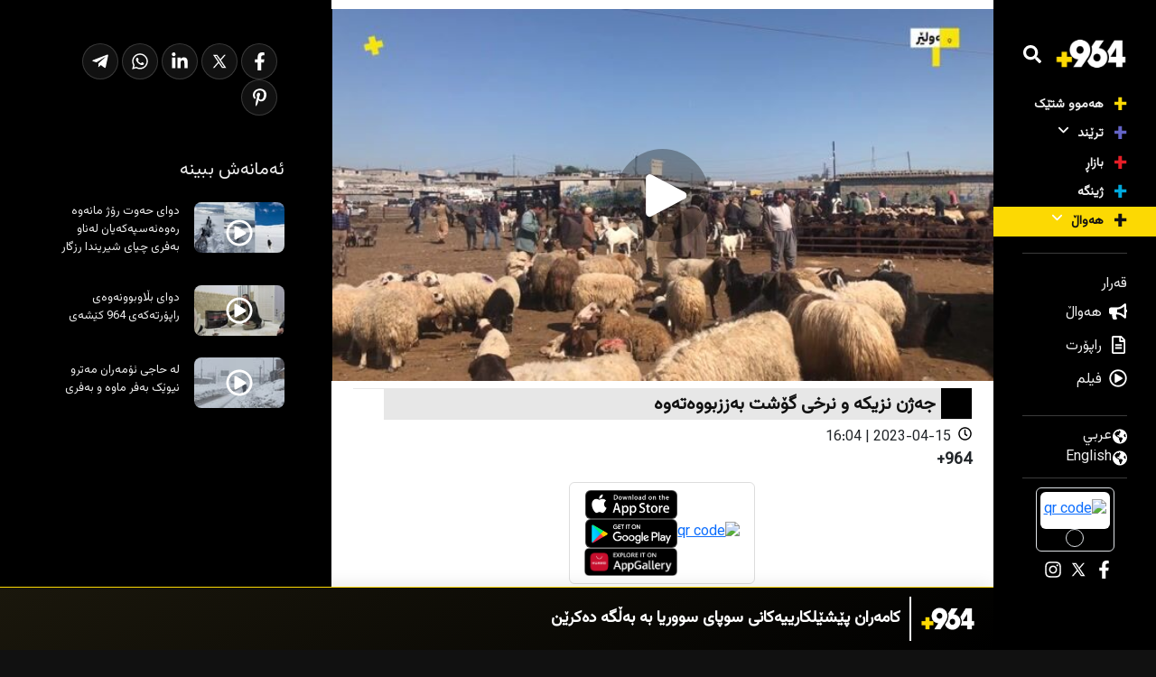

--- FILE ---
content_type: text/html; charset=UTF-8
request_url: https://ku.964media.com/48327/
body_size: 19061
content:
<!DOCTYPE html>
<html dir="rtl" lang="ckb" class="mt-0">

<head>
	<title>
		جەژن نزیکە و نرخی گۆشت بەززبووەتەوە		 » 		+964	</title>
	<meta charset="UTF-8" />
	<meta name="viewport" content="width=device-width; initial-scale=1" />
	        <noscript>
            <meta http-equiv="refresh" content="0; url=https://ku.964media.com/noscript">
        </noscript>
            <script async="" src="https://ku.964media.com/core/views/b28bf1145a/assets/js/OneSignalSDK.js"></script>
    <script>
        document.addEventListener('DOMContentLoaded', function() {
            window.OneSignal = window.OneSignal || [];
            OneSignal.push(function() {
                OneSignal.init({
                    appId: "a9ba1f26-5380-4d79-884e-b60e5e71ede8",
                    safari_web_id: "web.onesignal.auto.30826c80-9a56-405a-b53d-a917475ecc5b",
                    welcomeNotification: {
                        disable: true
                    },
                    promptOptions: {
                        actionMessage: "نۆتیفیکەیشنی 964 بێزارکەر نییە! کلیل لە \"بەڵێ\" بکە.. ئەگەر بێزاربووی دەتوانی رەتی بکەیتەوە.",
                        acceptButtonText: "بەڵێ",
                        cancelButtonText: "دواتر",
                    }
                });
                            });
        });
    </script>
<meta name='robots' content='max-image-preview:large' />
	<style>img:is([sizes="auto" i], [sizes^="auto," i]) { contain-intrinsic-size: 3000px 1500px }</style>
	<link rel='dns-prefetch' href='//www.googletagmanager.com' />
<script type="text/javascript">
/* <![CDATA[ */
window._wpemojiSettings = {"baseUrl":"https:\/\/s.w.org\/images\/core\/emoji\/15.0.3\/72x72\/","ext":".png","svgUrl":"https:\/\/s.w.org\/images\/core\/emoji\/15.0.3\/svg\/","svgExt":".svg","source":{"concatemoji":"https:\/\/ku.964media.com\/lib\/js\/wp-emoji-release.min.js?ver=6.7.4"}};
/*! This file is auto-generated */
!function(i,n){var o,s,e;function c(e){try{var t={supportTests:e,timestamp:(new Date).valueOf()};sessionStorage.setItem(o,JSON.stringify(t))}catch(e){}}function p(e,t,n){e.clearRect(0,0,e.canvas.width,e.canvas.height),e.fillText(t,0,0);var t=new Uint32Array(e.getImageData(0,0,e.canvas.width,e.canvas.height).data),r=(e.clearRect(0,0,e.canvas.width,e.canvas.height),e.fillText(n,0,0),new Uint32Array(e.getImageData(0,0,e.canvas.width,e.canvas.height).data));return t.every(function(e,t){return e===r[t]})}function u(e,t,n){switch(t){case"flag":return n(e,"\ud83c\udff3\ufe0f\u200d\u26a7\ufe0f","\ud83c\udff3\ufe0f\u200b\u26a7\ufe0f")?!1:!n(e,"\ud83c\uddfa\ud83c\uddf3","\ud83c\uddfa\u200b\ud83c\uddf3")&&!n(e,"\ud83c\udff4\udb40\udc67\udb40\udc62\udb40\udc65\udb40\udc6e\udb40\udc67\udb40\udc7f","\ud83c\udff4\u200b\udb40\udc67\u200b\udb40\udc62\u200b\udb40\udc65\u200b\udb40\udc6e\u200b\udb40\udc67\u200b\udb40\udc7f");case"emoji":return!n(e,"\ud83d\udc26\u200d\u2b1b","\ud83d\udc26\u200b\u2b1b")}return!1}function f(e,t,n){var r="undefined"!=typeof WorkerGlobalScope&&self instanceof WorkerGlobalScope?new OffscreenCanvas(300,150):i.createElement("canvas"),a=r.getContext("2d",{willReadFrequently:!0}),o=(a.textBaseline="top",a.font="600 32px Arial",{});return e.forEach(function(e){o[e]=t(a,e,n)}),o}function t(e){var t=i.createElement("script");t.src=e,t.defer=!0,i.head.appendChild(t)}"undefined"!=typeof Promise&&(o="wpEmojiSettingsSupports",s=["flag","emoji"],n.supports={everything:!0,everythingExceptFlag:!0},e=new Promise(function(e){i.addEventListener("DOMContentLoaded",e,{once:!0})}),new Promise(function(t){var n=function(){try{var e=JSON.parse(sessionStorage.getItem(o));if("object"==typeof e&&"number"==typeof e.timestamp&&(new Date).valueOf()<e.timestamp+604800&&"object"==typeof e.supportTests)return e.supportTests}catch(e){}return null}();if(!n){if("undefined"!=typeof Worker&&"undefined"!=typeof OffscreenCanvas&&"undefined"!=typeof URL&&URL.createObjectURL&&"undefined"!=typeof Blob)try{var e="postMessage("+f.toString()+"("+[JSON.stringify(s),u.toString(),p.toString()].join(",")+"));",r=new Blob([e],{type:"text/javascript"}),a=new Worker(URL.createObjectURL(r),{name:"wpTestEmojiSupports"});return void(a.onmessage=function(e){c(n=e.data),a.terminate(),t(n)})}catch(e){}c(n=f(s,u,p))}t(n)}).then(function(e){for(var t in e)n.supports[t]=e[t],n.supports.everything=n.supports.everything&&n.supports[t],"flag"!==t&&(n.supports.everythingExceptFlag=n.supports.everythingExceptFlag&&n.supports[t]);n.supports.everythingExceptFlag=n.supports.everythingExceptFlag&&!n.supports.flag,n.DOMReady=!1,n.readyCallback=function(){n.DOMReady=!0}}).then(function(){return e}).then(function(){var e;n.supports.everything||(n.readyCallback(),(e=n.source||{}).concatemoji?t(e.concatemoji):e.wpemoji&&e.twemoji&&(t(e.twemoji),t(e.wpemoji)))}))}((window,document),window._wpemojiSettings);
/* ]]> */
</script>
<style  type='text/css'>

	img.smiley, img.emoji {
		display: inline !important;
		border: none !important;
		box-shadow: none !important;
		height: 1em !important;
		width: 1em !important;
		margin: 0 0.07em !important;
		vertical-align: -0.1em !important;
		background: none !important;
		padding: 0 !important;
	}
</style>
<link rel='stylesheet'  href='https://ku.964media.com/lib/css/dist/block-library/style-rtl.min.css?ver=6.7.4' type='text/css' media='all' />
<style  type='text/css'>
/*! This file is auto-generated */
.wp-block-button__link{color:#fff;background-color:#32373c;border-radius:9999px;box-shadow:none;text-decoration:none;padding:calc(.667em + 2px) calc(1.333em + 2px);font-size:1.125em}.wp-block-file__button{background:#32373c;color:#fff;text-decoration:none}
</style>
<style  type='text/css'>
:root{--wp--preset--aspect-ratio--square: 1;--wp--preset--aspect-ratio--4-3: 4/3;--wp--preset--aspect-ratio--3-4: 3/4;--wp--preset--aspect-ratio--3-2: 3/2;--wp--preset--aspect-ratio--2-3: 2/3;--wp--preset--aspect-ratio--16-9: 16/9;--wp--preset--aspect-ratio--9-16: 9/16;--wp--preset--color--black: #000000;--wp--preset--color--cyan-bluish-gray: #abb8c3;--wp--preset--color--white: #ffffff;--wp--preset--color--pale-pink: #f78da7;--wp--preset--color--vivid-red: #cf2e2e;--wp--preset--color--luminous-vivid-orange: #ff6900;--wp--preset--color--luminous-vivid-amber: #fcb900;--wp--preset--color--light-green-cyan: #7bdcb5;--wp--preset--color--vivid-green-cyan: #00d084;--wp--preset--color--pale-cyan-blue: #8ed1fc;--wp--preset--color--vivid-cyan-blue: #0693e3;--wp--preset--color--vivid-purple: #9b51e0;--wp--preset--gradient--vivid-cyan-blue-to-vivid-purple: linear-gradient(135deg,rgba(6,147,227,1) 0%,rgb(155,81,224) 100%);--wp--preset--gradient--light-green-cyan-to-vivid-green-cyan: linear-gradient(135deg,rgb(122,220,180) 0%,rgb(0,208,130) 100%);--wp--preset--gradient--luminous-vivid-amber-to-luminous-vivid-orange: linear-gradient(135deg,rgba(252,185,0,1) 0%,rgba(255,105,0,1) 100%);--wp--preset--gradient--luminous-vivid-orange-to-vivid-red: linear-gradient(135deg,rgba(255,105,0,1) 0%,rgb(207,46,46) 100%);--wp--preset--gradient--very-light-gray-to-cyan-bluish-gray: linear-gradient(135deg,rgb(238,238,238) 0%,rgb(169,184,195) 100%);--wp--preset--gradient--cool-to-warm-spectrum: linear-gradient(135deg,rgb(74,234,220) 0%,rgb(151,120,209) 20%,rgb(207,42,186) 40%,rgb(238,44,130) 60%,rgb(251,105,98) 80%,rgb(254,248,76) 100%);--wp--preset--gradient--blush-light-purple: linear-gradient(135deg,rgb(255,206,236) 0%,rgb(152,150,240) 100%);--wp--preset--gradient--blush-bordeaux: linear-gradient(135deg,rgb(254,205,165) 0%,rgb(254,45,45) 50%,rgb(107,0,62) 100%);--wp--preset--gradient--luminous-dusk: linear-gradient(135deg,rgb(255,203,112) 0%,rgb(199,81,192) 50%,rgb(65,88,208) 100%);--wp--preset--gradient--pale-ocean: linear-gradient(135deg,rgb(255,245,203) 0%,rgb(182,227,212) 50%,rgb(51,167,181) 100%);--wp--preset--gradient--electric-grass: linear-gradient(135deg,rgb(202,248,128) 0%,rgb(113,206,126) 100%);--wp--preset--gradient--midnight: linear-gradient(135deg,rgb(2,3,129) 0%,rgb(40,116,252) 100%);--wp--preset--font-size--small: 13px;--wp--preset--font-size--medium: 20px;--wp--preset--font-size--large: 36px;--wp--preset--font-size--x-large: 42px;--wp--preset--spacing--20: 0.44rem;--wp--preset--spacing--30: 0.67rem;--wp--preset--spacing--40: 1rem;--wp--preset--spacing--50: 1.5rem;--wp--preset--spacing--60: 2.25rem;--wp--preset--spacing--70: 3.38rem;--wp--preset--spacing--80: 5.06rem;--wp--preset--shadow--natural: 6px 6px 9px rgba(0, 0, 0, 0.2);--wp--preset--shadow--deep: 12px 12px 50px rgba(0, 0, 0, 0.4);--wp--preset--shadow--sharp: 6px 6px 0px rgba(0, 0, 0, 0.2);--wp--preset--shadow--outlined: 6px 6px 0px -3px rgba(255, 255, 255, 1), 6px 6px rgba(0, 0, 0, 1);--wp--preset--shadow--crisp: 6px 6px 0px rgba(0, 0, 0, 1);}:where(.is-layout-flex){gap: 0.5em;}:where(.is-layout-grid){gap: 0.5em;}body .is-layout-flex{display: flex;}.is-layout-flex{flex-wrap: wrap;align-items: center;}.is-layout-flex > :is(*, div){margin: 0;}body .is-layout-grid{display: grid;}.is-layout-grid > :is(*, div){margin: 0;}:where(.wp-block-columns.is-layout-flex){gap: 2em;}:where(.wp-block-columns.is-layout-grid){gap: 2em;}:where(.wp-block-post-template.is-layout-flex){gap: 1.25em;}:where(.wp-block-post-template.is-layout-grid){gap: 1.25em;}.has-black-color{color: var(--wp--preset--color--black) !important;}.has-cyan-bluish-gray-color{color: var(--wp--preset--color--cyan-bluish-gray) !important;}.has-white-color{color: var(--wp--preset--color--white) !important;}.has-pale-pink-color{color: var(--wp--preset--color--pale-pink) !important;}.has-vivid-red-color{color: var(--wp--preset--color--vivid-red) !important;}.has-luminous-vivid-orange-color{color: var(--wp--preset--color--luminous-vivid-orange) !important;}.has-luminous-vivid-amber-color{color: var(--wp--preset--color--luminous-vivid-amber) !important;}.has-light-green-cyan-color{color: var(--wp--preset--color--light-green-cyan) !important;}.has-vivid-green-cyan-color{color: var(--wp--preset--color--vivid-green-cyan) !important;}.has-pale-cyan-blue-color{color: var(--wp--preset--color--pale-cyan-blue) !important;}.has-vivid-cyan-blue-color{color: var(--wp--preset--color--vivid-cyan-blue) !important;}.has-vivid-purple-color{color: var(--wp--preset--color--vivid-purple) !important;}.has-black-background-color{background-color: var(--wp--preset--color--black) !important;}.has-cyan-bluish-gray-background-color{background-color: var(--wp--preset--color--cyan-bluish-gray) !important;}.has-white-background-color{background-color: var(--wp--preset--color--white) !important;}.has-pale-pink-background-color{background-color: var(--wp--preset--color--pale-pink) !important;}.has-vivid-red-background-color{background-color: var(--wp--preset--color--vivid-red) !important;}.has-luminous-vivid-orange-background-color{background-color: var(--wp--preset--color--luminous-vivid-orange) !important;}.has-luminous-vivid-amber-background-color{background-color: var(--wp--preset--color--luminous-vivid-amber) !important;}.has-light-green-cyan-background-color{background-color: var(--wp--preset--color--light-green-cyan) !important;}.has-vivid-green-cyan-background-color{background-color: var(--wp--preset--color--vivid-green-cyan) !important;}.has-pale-cyan-blue-background-color{background-color: var(--wp--preset--color--pale-cyan-blue) !important;}.has-vivid-cyan-blue-background-color{background-color: var(--wp--preset--color--vivid-cyan-blue) !important;}.has-vivid-purple-background-color{background-color: var(--wp--preset--color--vivid-purple) !important;}.has-black-border-color{border-color: var(--wp--preset--color--black) !important;}.has-cyan-bluish-gray-border-color{border-color: var(--wp--preset--color--cyan-bluish-gray) !important;}.has-white-border-color{border-color: var(--wp--preset--color--white) !important;}.has-pale-pink-border-color{border-color: var(--wp--preset--color--pale-pink) !important;}.has-vivid-red-border-color{border-color: var(--wp--preset--color--vivid-red) !important;}.has-luminous-vivid-orange-border-color{border-color: var(--wp--preset--color--luminous-vivid-orange) !important;}.has-luminous-vivid-amber-border-color{border-color: var(--wp--preset--color--luminous-vivid-amber) !important;}.has-light-green-cyan-border-color{border-color: var(--wp--preset--color--light-green-cyan) !important;}.has-vivid-green-cyan-border-color{border-color: var(--wp--preset--color--vivid-green-cyan) !important;}.has-pale-cyan-blue-border-color{border-color: var(--wp--preset--color--pale-cyan-blue) !important;}.has-vivid-cyan-blue-border-color{border-color: var(--wp--preset--color--vivid-cyan-blue) !important;}.has-vivid-purple-border-color{border-color: var(--wp--preset--color--vivid-purple) !important;}.has-vivid-cyan-blue-to-vivid-purple-gradient-background{background: var(--wp--preset--gradient--vivid-cyan-blue-to-vivid-purple) !important;}.has-light-green-cyan-to-vivid-green-cyan-gradient-background{background: var(--wp--preset--gradient--light-green-cyan-to-vivid-green-cyan) !important;}.has-luminous-vivid-amber-to-luminous-vivid-orange-gradient-background{background: var(--wp--preset--gradient--luminous-vivid-amber-to-luminous-vivid-orange) !important;}.has-luminous-vivid-orange-to-vivid-red-gradient-background{background: var(--wp--preset--gradient--luminous-vivid-orange-to-vivid-red) !important;}.has-very-light-gray-to-cyan-bluish-gray-gradient-background{background: var(--wp--preset--gradient--very-light-gray-to-cyan-bluish-gray) !important;}.has-cool-to-warm-spectrum-gradient-background{background: var(--wp--preset--gradient--cool-to-warm-spectrum) !important;}.has-blush-light-purple-gradient-background{background: var(--wp--preset--gradient--blush-light-purple) !important;}.has-blush-bordeaux-gradient-background{background: var(--wp--preset--gradient--blush-bordeaux) !important;}.has-luminous-dusk-gradient-background{background: var(--wp--preset--gradient--luminous-dusk) !important;}.has-pale-ocean-gradient-background{background: var(--wp--preset--gradient--pale-ocean) !important;}.has-electric-grass-gradient-background{background: var(--wp--preset--gradient--electric-grass) !important;}.has-midnight-gradient-background{background: var(--wp--preset--gradient--midnight) !important;}.has-small-font-size{font-size: var(--wp--preset--font-size--small) !important;}.has-medium-font-size{font-size: var(--wp--preset--font-size--medium) !important;}.has-large-font-size{font-size: var(--wp--preset--font-size--large) !important;}.has-x-large-font-size{font-size: var(--wp--preset--font-size--x-large) !important;}
:where(.wp-block-post-template.is-layout-flex){gap: 1.25em;}:where(.wp-block-post-template.is-layout-grid){gap: 1.25em;}
:where(.wp-block-columns.is-layout-flex){gap: 2em;}:where(.wp-block-columns.is-layout-grid){gap: 2em;}
:root :where(.wp-block-pullquote){font-size: 1.5em;line-height: 1.6;}
</style>
<link rel='stylesheet'  href='https://ku.964media.com/core/views/b28bf1145a/assets/css/bootstrap.rtl.min.css?ver=5.0.2' type='text/css' media='all' />
<link rel='stylesheet'  href='https://ku.964media.com/core/views/b28bf1145a/assets/css/main.css?ver=1.2.15' type='text/css' media='all' />
<link rel='stylesheet'  href='https://ku.964media.com/core/views/b28bf1145a/assets/css/main-media.css?ver=1.2.15' type='text/css' media='all' />
<script type="text/javascript" >
/* <![CDATA[ */
var load_more_single = {"ajax_url":"https:\/\/ku.964media.com\/ajax-call","nonce":"b944398a16","post_id":"48327"};
/* ]]> */
</script>
<script type="text/javascript" >
/* <![CDATA[ */
var template = {"ajax_url":"https:\/\/ku.964media.com\/ajax-call","nonce":"789682b46c","locale":"ckb"};
/* ]]> */
</script>



<script type="text/javascript" src="https://www.googletagmanager.com/gtag/js?id=GT-NCGSHJ7"  async></script>
<script type="text/javascript" >
/* <![CDATA[ */
window.dataLayer = window.dataLayer || [];function gtag(){dataLayer.push(arguments);}
gtag("set","linker",{"domains":["ku.964media.com"]});
gtag("js", new Date());
gtag("set", "developer_id.dZTNiMT", true);
gtag("config", "GT-NCGSHJ7");
/* ]]> */
</script>
<link rel="canonical" href="https://ku.964media.com/48327/" />
<link rel='shortlink' href='https://ku.964media.com/?p=48327' />

    <meta property="og:title" content="جەژن نزیکە و نرخی گۆشت بەززبووەتەوە" />
    <meta name="description" content="‎" />
    <meta property="og:description" content="‎" />
    <meta property="og:image" content="https://cdn.964media.com/98c9dac5-c63c-4203-6374-eaf9b89c8300/full169" />
    <meta property="og:image:alt" content="جەژن نزیکە و نرخی گۆشت بەززبووەتەوە" />
    <meta property="og:image:url" content="https://cdn.964media.com/98c9dac5-c63c-4203-6374-eaf9b89c8300/full169" />
    <meta property="og:url" content="https://ku.964media.com/48327/" />
    <meta property="og:type" content="article" />
    <meta property="og:site_name" content="+964" />
    <meta property="article:published_time" content="2023-04-15T16:04:37+03:00" />
            <meta property="article:section" content="هەواڵ" />
        
    <link rel="alternate" type="application/rss+xml" title="https://964media.com/feed/?for=public&access=dcf191addb8e5554d7986d6603ab8a26583615a3" />

    <meta name="twitter:site" content="+964">
    <meta name="twitter:card" content="summary_large_image">
    <meta name="twitter:title" content="جەژن نزیکە و نرخی گۆشت بەززبووەتەوە">
    <meta name="twitter:description" content="">
    <meta name="twitter:image" content="https://ku.964media.com/storage/2023/04/JpXzIkRpCTQib2bDuPxFcfSDqKm4z2aADe6Y8Sz7imUtyoKo.jpg">
    <meta name="twitter:url" content="https://ku.964media.com/48327/">

<link rel="icon" href="https://ku.964media.com/storage/2023/02/UPrpkgooFk03lNhxmy1cmcqmwrlnzaHq-32x32.png" sizes="32x32" />
<link rel="icon" href="https://ku.964media.com/storage/2023/02/UPrpkgooFk03lNhxmy1cmcqmwrlnzaHq-192x192.png" sizes="192x192" />
<link rel="apple-touch-icon" href="https://ku.964media.com/storage/2023/02/UPrpkgooFk03lNhxmy1cmcqmwrlnzaHq-180x180.png" />

	<link rel="stylesheet" type="text/css" media="all" href="https://ku.964media.com/core/views/b28bf1145a/design.css" />
	</head>

<body class="rtl post-template-default single single-post postid-48327 single-format-standard" dir="rtl">

	
<aside>
    <div class="breaking variant-auto">
        <div class="breaking-title">
                                            <img src="https://ku.964media.com/core/views/b28bf1145a/assets/img/logo-white.png" alt="+964" style="height: 70%; width: auto;" width="400" height="225">
                    </div>
        <div class="breaking-tiny-slider">
            <div class="breaking-tiny-slider-inner h-100 w-100">

                                    <div class="breaking-tiny-slider-item">
                        <a href="https://ku.964media.com/366382/">
                            ئەوەی داوتانە بە کورد هیچیان دەستکەوت نیین                        </a>
                    </div>
                                    <div class="breaking-tiny-slider-item">
                        <a href="https://ku.964media.com/366372/">
                            کامەران پێشێلکارییەکانی سوپای سووریا بە بەڵگە دەکرێن                        </a>
                    </div>
                                    <div class="breaking-tiny-slider-item">
                        <a href="https://ku.964media.com/366370/">
                            سوودانی و مەزڵوم عەبدی بە تەلەفۆن قسەیان کرد؛ مەترسییەکانی داعش تەوەری سەرەکی بوو                        </a>
                    </div>
                                    <div class="breaking-tiny-slider-item">
                        <a href="https://ku.964media.com/366366/">
                            سودانی و شەرع بەتەلەفۆن قسەیان کرد                        </a>
                    </div>
                                    <div class="breaking-tiny-slider-item">
                        <a href="https://ku.964media.com/366349/">
                            عێراق بۆ سوریا؛ رێگری بکەن لە هەڵاتنی زیندانییەکان                        </a>
                    </div>
                                    <div class="breaking-tiny-slider-item">
                        <a href="https://ku.964media.com/366363/">
                            لە هەولێر و سۆران پشوو راگەیەنرا                        </a>
                    </div>
                                    <div class="breaking-tiny-slider-item">
                        <a href="https://ku.964media.com/366352/">
                            تۆم باراک: چیدی پێویستمان بە هەسەدە نییە                        </a>
                    </div>
                                    <div class="breaking-tiny-slider-item">
                        <a href="https://ku.964media.com/366341/">
                            روبەڕبوونەوەکەی دهۆک و زاخۆ دەبرێتە هەولێر و پێی رازین                        </a>
                    </div>
                                    <div class="breaking-tiny-slider-item">
                        <a href="https://ku.964media.com/366338/">
                            بۆ رۆژئاوا؛ رەوەندى کوردى لەبەردەم پەرلەمانى سوید خۆپیشاندان دەکەن                        </a>
                    </div>
                                    <div class="breaking-tiny-slider-item">
                        <a href="https://ku.964media.com/366316/">
                            هەسەدە پابەندبوونی بە ئاگربەست راگەیاند                        </a>
                    </div>
                                <style>
                    .content {
                        margin-bottom: 70px;
                    }
                </style>
                            </div>
        </div>
    </div>
</aside>        <div id="search-form" class="search-form">
            <div>
                <form action="https://ku.964media.com" method="get" class="mx-2">
                    <div class="form">
                        <input type="text" name="s" placeholder="گەڕان" autocomplete="OFF" />
                        <input type="hidden" name="category" value="" />
                        <button type="submit" class="btn btn-search">
                                <div style="display: inline-flex; align-items: center; justify-content: center;">
        <div icon="4K9y9lcZ245f" class="icon icon-search ">
            <style>
                [icon="4K9y9lcZ245f"] {
                    mask: url(https://ku.964media.com/core/views/b28bf1145a/assets/icons/search.svg) no-repeat center;
                    -webkit-mask: url(https://ku.964media.com/core/views/b28bf1145a/assets/icons/search.svg) no-repeat center;
                    mask-size: contain;
                    -webkit-mask-size: contain;
                    background-color:
                        #ffffff;
                    width:
                        20px;
                    height:
                        20px;
                    display: inline-block;
                }
            </style>
        </div>
    </div>
                        </button>
                        <button type="button" class="btn btn-quit" style="font-size: 27px" id="close-search-from">
                                <div style="display: inline-flex; align-items: center; justify-content: center;">
        <div icon="XZoVZWcMbZfW" class="icon icon-x ">
            <style>
                [icon="XZoVZWcMbZfW"] {
                    mask: url(https://ku.964media.com/core/views/b28bf1145a/assets/icons/x.svg) no-repeat center;
                    -webkit-mask: url(https://ku.964media.com/core/views/b28bf1145a/assets/icons/x.svg) no-repeat center;
                    mask-size: contain;
                    -webkit-mask-size: contain;
                    background-color:
                        #ffffff;
                    width:
                        25px;
                    height:
                        25px;
                    display: inline-block;
                }
            </style>
        </div>
    </div>
                        </button>
                    </div>
                    <div class="filters text-white">
                                                <ul>
                                                                                            <li class="filter-item" data-filter="programs">
                                    پرۆگرام                                </li>
                                                                                            <li class="filter-item" data-filter="cast">
                                    پەخش                                </li>
                                                                                            <li class="filter-item" data-filter="reports">
                                    راپۆرت                                </li>
                                                                                            <li class="filter-item" data-filter="films">
                                    فیلم                                </li>
                                                                                            <li class="filter-item" data-filter="news">
                                    هەواڵ                                </li>
                                                    </ul>
                                                <ul>
                                                                                            <li class="filter-item" data-filter="market">
                                    بازاڕ                                </li>
                                                                                            <li class="filter-item" data-filter="trends">
                                    ترێند                                </li>
                                                                                            <li class="filter-item" data-filter="technology">
                                    تەکنەلۆژیا                                </li>
                                                                                            <li class="filter-item" data-filter="environment">
                                    ژینگە                                </li>
                                                                                            <li class="filter-item" data-filter="local">
                                    ناوخۆیی                                </li>
                                                                                            <li class="filter-item" data-filter="country">
                                    هەواڵ                                </li>
                                                                                            <li class="filter-item" data-filter="sport">
                                    وەرزش                                </li>
                                                    </ul>
                    </div>
                </form>
            </div>
        </div>
    <div id="mobile-header" class="header-side d-bock d-lg-none">
    <div>
        <div class="d-flex flex-column">
            <section class="w-100 d-flex justify-content-center align-items-center py-3 px-3">
                <a href="https://ku.964media.com" class="w-100">
                    <div>
                                                <img src="https://ku.964media.com/core/views/b28bf1145a/assets/img/logo-white.png" alt="+964 - logo" class="w-100 h-auto" width="400" height="225">
                    </div>
                </a>
            </section>
            <section class="w-100 d-flex justify-content-start align-items-center py-3 px-3">
                <button class="btn p-0 btn-search scale-effect search-button text-white">
                        <div style="display: inline-flex; align-items: center; justify-content: center;">
        <div icon="BcmpfPD7WOPE" class="icon icon-search ">
            <style>
                [icon="BcmpfPD7WOPE"] {
                    mask: url(https://ku.964media.com/core/views/b28bf1145a/assets/icons/search.svg) no-repeat center;
                    -webkit-mask: url(https://ku.964media.com/core/views/b28bf1145a/assets/icons/search.svg) no-repeat center;
                    mask-size: contain;
                    -webkit-mask-size: contain;
                    background-color:
                        #ffffff;
                    width:
                        20px;
                    height:
                        20px;
                    display: inline-block;
                }
            </style>
        </div>
    </div>
                    <span class="ps-2">
                        گەڕان                    </span>
                </button>
            </section>
            <section class="menu-section" style="padding-left: 0; padding-right: 0;">
                <nav class="navbar navbar-expand-lg navbar-light p-0">
                    <div class="container-fluid px-0">
                        <button class="navbar-toggler" type="button" data-bs-toggle="collapse" data-bs-target="#navbarNav1" aria-controls="navbarNav1" aria-expanded="false" aria-label="Toggle navigation">
                            <span class="navbar-toggler-icon"></span>
                        </button>
                        <div class="collapse navbar-collapse" id="navbarNav1">
                            <ul id="menu-tielabs-main-menu" class="navbar"><li class='item-35400 depth-0 parent-  menu-item menu-item-type-post_type menu-item-object-page  page'><a href="https://ku.964media.com/all/" class="item-35400">هەموو شتێک</a></li>
<li class='item-3370 depth-0 parent-3364  menu-item menu-item-type-taxonomy menu-item-object-category menu-item-has-children '><a href="#" class="depth-0 item-3370">ترێند<span class="dropdown-arrow ms-2">    <div style="display: inline-flex; align-items: center; justify-content: center;">
        <div icon="x79BysXEXQbr" class="icon icon-angle-down ">
            <style>
                [icon="x79BysXEXQbr"] {
                    mask: url(https://ku.964media.com/core/views/b28bf1145a/assets/icons/angle-down.svg) no-repeat center;
                    -webkit-mask: url(https://ku.964media.com/core/views/b28bf1145a/assets/icons/angle-down.svg) no-repeat center;
                    mask-size: contain;
                    -webkit-mask-size: contain;
                    background-color:
                        #ffffff;
                    width:
                        15px;
                    height:
                        15px;
                    display: inline-block;
                }
            </style>
        </div>
    </div>
</span></a>
<ul class="sub-menu">
<li class='item-3370 depth-1 parent-3364  menu-item menu-item-type-taxonomy menu-item-object-category '><a href="https://ku.964media.com/category/trends/" class="item-3370">ترێند</a></li>
<li class='item-3367 depth-1 parent-3364  menu-item menu-item-type-taxonomy menu-item-object-category '><a href="https://ku.964media.com/category/sport/" class="item-3367">وەرزش</a></li>
<li class='item-3365 depth-1 parent-3364  menu-item menu-item-type-taxonomy menu-item-object-category '><a href="https://ku.964media.com/category/technology/" class="item-3365">تەکنەلۆژیا</a></li>
</ul>
</li>
<li class='item-3369 depth-0 parent-3364  menu-item menu-item-type-taxonomy menu-item-object-category '><a href="https://ku.964media.com/category/market/" class="item-3369">بازاڕ</a></li>
<li class='item-3366 depth-0 parent-3364  menu-item menu-item-type-taxonomy menu-item-object-category '><a href="https://ku.964media.com/category/environment/" class="item-3366">ژینگە</a></li>
<li class='item-3372 depth-0 parent-3364  menu-item menu-item-type-taxonomy menu-item-object-category menu-item-has-children '><a href="#" class="depth-0 item-3372">هەواڵ<span class="dropdown-arrow ms-2">    <div style="display: inline-flex; align-items: center; justify-content: center;">
        <div icon="YRLPVVmUG5x0" class="icon icon-angle-down ">
            <style>
                [icon="YRLPVVmUG5x0"] {
                    mask: url(https://ku.964media.com/core/views/b28bf1145a/assets/icons/angle-down.svg) no-repeat center;
                    -webkit-mask: url(https://ku.964media.com/core/views/b28bf1145a/assets/icons/angle-down.svg) no-repeat center;
                    mask-size: contain;
                    -webkit-mask-size: contain;
                    background-color:
                        #ffffff;
                    width:
                        15px;
                    height:
                        15px;
                    display: inline-block;
                }
            </style>
        </div>
    </div>
</span></a>
<ul class="sub-menu">
<li class='item-3372 depth-1 parent-3364  menu-item menu-item-type-taxonomy menu-item-object-category '><a href="https://ku.964media.com/category/country/" class="item-3372">هەواڵ</a></li>
<li class='item-3384 depth-1 parent-3374  menu-item menu-item-type-taxonomy menu-item-object-category '><a href="https://ku.964media.com/province/kurdistan/" class="item-3384">کوردستان</a></li>
<li class='item-3375 depth-1 parent-3374  menu-item menu-item-type-taxonomy menu-item-object-category '><a href="https://ku.964media.com/province/iraq/" class="item-3375">عێراق</a></li>
<li class='item-3373 depth-1 parent-3374  menu-item menu-item-type-taxonomy menu-item-object-category '><a href="https://ku.964media.com/province/global/" class="item-3373">دەرودراوسێ</a></li>
<li class='item-3383 depth-1 parent-3374  menu-item menu-item-type-taxonomy menu-item-object-category current-post-ancestor current-menu-parent current-post-parent '><a href="https://ku.964media.com/province/hewler/" class="item-3383">هەولێر</a></li>
<li class='item-3382 depth-1 parent-3374  menu-item menu-item-type-taxonomy menu-item-object-category '><a href="https://ku.964media.com/province/sulaymaniyah/" class="item-3382">سلێمانی</a></li>
<li class='item-3381 depth-1 parent-3374  menu-item menu-item-type-taxonomy menu-item-object-category '><a href="https://ku.964media.com/province/duhok/" class="item-3381">دهۆک</a></li>
<li class='item-3380 depth-1 parent-3374  menu-item menu-item-type-taxonomy menu-item-object-category '><a href="https://ku.964media.com/province/halabja/" class="item-3380">هەڵەبجە</a></li>
<li class='item-3379 depth-1 parent-3374  menu-item menu-item-type-taxonomy menu-item-object-category '><a href="https://ku.964media.com/province/garmian/" class="item-3379">گەرمیان</a></li>
<li class='item-3378 depth-1 parent-3374  menu-item menu-item-type-taxonomy menu-item-object-category '><a href="https://ku.964media.com/province/raparin/" class="item-3378">راپەڕین</a></li>
<li class='item-3377 depth-1 parent-3374  menu-item menu-item-type-taxonomy menu-item-object-category '><a href="https://ku.964media.com/province/soran/" class="item-3377">سۆران</a></li>
<li class='item-3376 depth-1 parent-3374  menu-item menu-item-type-taxonomy menu-item-object-category '><a href="https://ku.964media.com/province/zakho/" class="item-3376">زاخۆ</a></li>
</ul>
</li>
</ul>                        </div>
                    </div>
                </nav>
            </section>
            <section class="sperator-section py-3">
                <div class="sperator gray"></div>
            </section>
            <section class="secondary-menu-section">
                <nav class="navbar navbar-expand-lg navbar-light p-0">
                    <div class="container-fluid px-0">
                        <button class="navbar-toggler" type="button" data-bs-toggle="collapse" data-bs-target="#navbarNav2" aria-controls="navbarNav2" aria-expanded="false" aria-label="Toggle navigation">
                            <span class="navbar-toggler-icon"></span>
                        </button>
                        <div class="collapse navbar-collapse" id="navbarNav2">
                            <div>
                                                                    <a class="nav-link" href="https://app.qarar.me/ku" style="">
                                        <div class="d-flex py-2 mx-0 text-white px-4">
                                                                                        <span style="font-size: 18px">
                                                قەرار                                            </span>
                                        </div>
                                    </a>
                                                                    <a class="nav-link" href="https://ku.964media.com/type/news/" style="">
                                        <div class="d-flex py-2 mx-0 text-white px-4">
                                                                                            <span class="me-2" style="width: 20px;">
                                                        <div style="display: inline-flex; align-items: center; justify-content: center;">
        <div icon="sRgsmUVsOSII" class="icon icon-bullhorn ">
            <style>
                [icon="sRgsmUVsOSII"] {
                    mask: url(https://ku.964media.com/core/views/b28bf1145a/assets/icons/bullhorn.svg) no-repeat center;
                    -webkit-mask: url(https://ku.964media.com/core/views/b28bf1145a/assets/icons/bullhorn.svg) no-repeat center;
                    mask-size: contain;
                    -webkit-mask-size: contain;
                    background-color:
                        #ffffff;
                    width:
                        20px;
                    height:
                        20px;
                    display: inline-block;
                }
            </style>
        </div>
    </div>
                                                </span>
                                                                                        <span style="font-size: 18px">
                                                هەواڵ                                            </span>
                                        </div>
                                    </a>
                                                                    <a class="nav-link" href="https://ku.964media.com/type/reports/" style="">
                                        <div class="d-flex py-2 mx-0 text-white px-4">
                                                                                            <span class="me-2" style="width: 20px;">
                                                        <div style="display: inline-flex; align-items: center; justify-content: center;">
        <div icon="l146zskZHjJ2" class="icon icon-file ">
            <style>
                [icon="l146zskZHjJ2"] {
                    mask: url(https://ku.964media.com/core/views/b28bf1145a/assets/icons/file.svg) no-repeat center;
                    -webkit-mask: url(https://ku.964media.com/core/views/b28bf1145a/assets/icons/file.svg) no-repeat center;
                    mask-size: contain;
                    -webkit-mask-size: contain;
                    background-color:
                        #ffffff;
                    width:
                        20px;
                    height:
                        20px;
                    display: inline-block;
                }
            </style>
        </div>
    </div>
                                                </span>
                                                                                        <span style="font-size: 18px">
                                                راپۆرت                                            </span>
                                        </div>
                                    </a>
                                                                    <a class="nav-link" href="https://ku.964media.com/type/films/" style="">
                                        <div class="d-flex py-2 mx-0 text-white px-4">
                                                                                            <span class="me-2" style="width: 20px;">
                                                        <div style="display: inline-flex; align-items: center; justify-content: center;">
        <div icon="qukgVyS3apl1" class="icon icon-play ">
            <style>
                [icon="qukgVyS3apl1"] {
                    mask: url(https://ku.964media.com/core/views/b28bf1145a/assets/icons/play.svg) no-repeat center;
                    -webkit-mask: url(https://ku.964media.com/core/views/b28bf1145a/assets/icons/play.svg) no-repeat center;
                    mask-size: contain;
                    -webkit-mask-size: contain;
                    background-color:
                        #ffffff;
                    width:
                        20px;
                    height:
                        20px;
                    display: inline-block;
                }
            </style>
        </div>
    </div>
                                                </span>
                                                                                        <span style="font-size: 18px">
                                                فیلم                                            </span>
                                        </div>
                                    </a>
                                                            </div>
                        </div>
                    </div>
                </nav>
            </section>
            <section class="sperator-section py-3 pb-0">
                <div class="sperator gray"></div>
            </section>
            <section style="background-color: #3e3e3e;">
                <div class="p-4 text-dark">
                        <ul class="langs-list list-unstyled m-0 d-flex flex-column gap-3 gap-lg-2">
                    <li class="hover-effect">
                <a href="https://964media.com" class="lng-item text-decoration-none">
                    <div class="d-flex align-items-center gap-2">
                            <div style="display: inline-flex; align-items: center; justify-content: center;">
        <div icon="0sfyCWS6jKfy" class="icon icon-earth ">
            <style>
                [icon="0sfyCWS6jKfy"] {
                    mask: url(https://ku.964media.com/core/views/b28bf1145a/assets/icons/earth.svg) no-repeat center;
                    -webkit-mask: url(https://ku.964media.com/core/views/b28bf1145a/assets/icons/earth.svg) no-repeat center;
                    mask-size: contain;
                    -webkit-mask-size: contain;
                    background-color:
                        #ffffff;
                    width:
                        17px;
                    height:
                        17px;
                    display: inline-block;
                }
            </style>
        </div>
    </div>
                        <div>عربي</div>
                    </div>
                </a>
            </li>
                    <li class="hover-effect">
                <a href="https://en.964media.com" class="lng-item text-decoration-none">
                    <div class="d-flex align-items-center gap-2">
                            <div style="display: inline-flex; align-items: center; justify-content: center;">
        <div icon="Deb8Jm5HrEAh" class="icon icon-earth ">
            <style>
                [icon="Deb8Jm5HrEAh"] {
                    mask: url(https://ku.964media.com/core/views/b28bf1145a/assets/icons/earth.svg) no-repeat center;
                    -webkit-mask: url(https://ku.964media.com/core/views/b28bf1145a/assets/icons/earth.svg) no-repeat center;
                    mask-size: contain;
                    -webkit-mask-size: contain;
                    background-color:
                        #ffffff;
                    width:
                        17px;
                    height:
                        17px;
                    display: inline-block;
                }
            </style>
        </div>
    </div>
                        <div>English</div>
                    </div>
                </a>
            </li>
            </ul>
                </div>
            </section>
                                                <section>
                        <div class="p-4">
                            <button class="btn btn-primary w-100" onclick="openNotificationSettings()">
                                ئاگادارکەرەوەکان                            </button>
                        </div>
                    </section>
                                    </div>
    </div>
</div>
<div class="sticky-header">
    <section class="logo-section">
        <div class="d-flex justify-content-between align-items-center">
            <div class="d-flex">
                <button class="burger-btn btn p-0 btn-search scale-effect p-0 d-flex d-lg-none" style="font-size: 25px;" aria-label="Toggle navigation" id="burger-btn-1">
                        <div style="display: inline-flex; align-items: center; justify-content: center;">
        <div icon="zHBOrtsxol0G" class="icon icon-menu fas fa-bars">
            <style>
                [icon="zHBOrtsxol0G"] {
                    mask: url(https://ku.964media.com/core/views/b28bf1145a/assets/icons/menu.svg) no-repeat center;
                    -webkit-mask: url(https://ku.964media.com/core/views/b28bf1145a/assets/icons/menu.svg) no-repeat center;
                    mask-size: contain;
                    -webkit-mask-size: contain;
                    background-color:
                        #ffffff;
                    width:
                        25px;
                    height:
                        25px;
                    display: inline-block;
                }
            </style>
        </div>
    </div>
                        <div style="display: inline-flex; align-items: center; justify-content: center;">
        <div icon="grxHpdwuggjs" class="icon icon-x fas fa-times d-none">
            <style>
                [icon="grxHpdwuggjs"] {
                    mask: url(https://ku.964media.com/core/views/b28bf1145a/assets/icons/x.svg) no-repeat center;
                    -webkit-mask: url(https://ku.964media.com/core/views/b28bf1145a/assets/icons/x.svg) no-repeat center;
                    mask-size: contain;
                    -webkit-mask-size: contain;
                    background-color:
                        #ffffff;
                    width:
                        25px;
                    height:
                        25px;
                    display: inline-block;
                }
            </style>
        </div>
    </div>
                </button>
                <button class="btn p-0 btn-search scale-effect search-button d-flex d-lg-none ms-3" style="font-size: 20px" aria-label="Open search" id="search-btn-1">
                        <div style="display: inline-flex; align-items: center; justify-content: center;">
        <div icon="9qp0CoC4WyDU" class="icon icon-search ">
            <style>
                [icon="9qp0CoC4WyDU"] {
                    mask: url(https://ku.964media.com/core/views/b28bf1145a/assets/icons/search.svg) no-repeat center;
                    -webkit-mask: url(https://ku.964media.com/core/views/b28bf1145a/assets/icons/search.svg) no-repeat center;
                    mask-size: contain;
                    -webkit-mask-size: contain;
                    background-color:
                        #ffffff;
                    width:
                        25px;
                    height:
                        25px;
                    display: inline-block;
                }
            </style>
        </div>
    </div>
                </button>
            </div>
                        <a href="https://ku.964media.com" class="w-100 d-block d-lg-none text-end">
                <div>
                    <img src="https://ku.964media.com/core/views/b28bf1145a/assets/img/logo-white.png" alt="+964 - logo" style="width: 82px !important; height: auto !important;" width="400" height="225">
                </div>
            </a>
            <a href="https://ku.964media.com" class="website-logo w-100 d-none d-lg-block">
                <div>
                    <img src="https://ku.964media.com/core/views/b28bf1145a/assets/img/logo-white.png" alt="+964 - logo" style="width: auto !important; height: 45px !important;" width="400" height="225">
                </div>
            </a>
        </div>
        <div class="d-none header-chips mt-2 px-2">
            
                <a class="nav-link my-3" href="https://app.qarar.me/ku">
                    <div class="chip hover my-0">
                        قەرار                    </div>
                </a>

            
                <a class="nav-link my-3" href="https://ku.964media.com/type/news/">
                    <div class="chip hover my-0">
                                                        <span class="chip-icon">
                                    bullhorn                                </span>
                        هەواڵ                    </div>
                </a>

            
                <a class="nav-link my-3" href="https://ku.964media.com/type/reports/">
                    <div class="chip hover my-0">
                                                        <span class="chip-icon">
                                    file                                </span>
                        راپۆرت                    </div>
                </a>

            
                <a class="nav-link my-3" href="https://ku.964media.com/type/films/">
                    <div class="chip hover my-0">
                                                        <span class="chip-icon">
                                    play                                </span>
                        فیلم                    </div>
                </a>

                    </div>
    </section>
</div>
<div id="content">
        <div class="">
        <div class="">
            <div id="mobile-header" class="header-side d-bock d-lg-none">
    <div>
        <div class="d-flex flex-column">
            <section class="w-100 d-flex justify-content-center align-items-center py-3 px-3">
                <a href="https://ku.964media.com" class="w-100">
                    <div>
                                                <img src="https://ku.964media.com/core/views/b28bf1145a/assets/img/logo-white.png" alt="+964 - logo" class="w-100 h-auto" width="400" height="225">
                    </div>
                </a>
            </section>
            <section class="w-100 d-flex justify-content-start align-items-center py-3 px-3">
                <button class="btn p-0 btn-search scale-effect search-button text-white">
                        <div style="display: inline-flex; align-items: center; justify-content: center;">
        <div icon="N6yA7D0v53ee" class="icon icon-search ">
            <style>
                [icon="N6yA7D0v53ee"] {
                    mask: url(https://ku.964media.com/core/views/b28bf1145a/assets/icons/search.svg) no-repeat center;
                    -webkit-mask: url(https://ku.964media.com/core/views/b28bf1145a/assets/icons/search.svg) no-repeat center;
                    mask-size: contain;
                    -webkit-mask-size: contain;
                    background-color:
                        #ffffff;
                    width:
                        20px;
                    height:
                        20px;
                    display: inline-block;
                }
            </style>
        </div>
    </div>
                    <span class="ps-2">
                        گەڕان                    </span>
                </button>
            </section>
            <section class="menu-section" style="padding-left: 0; padding-right: 0;">
                <nav class="navbar navbar-expand-lg navbar-light p-0">
                    <div class="container-fluid px-0">
                        <button class="navbar-toggler" type="button" data-bs-toggle="collapse" data-bs-target="#navbarNav1" aria-controls="navbarNav1" aria-expanded="false" aria-label="Toggle navigation">
                            <span class="navbar-toggler-icon"></span>
                        </button>
                        <div class="collapse navbar-collapse" id="navbarNav1">
                            <ul id="menu-tielabs-main-menu-1" class="navbar"><li class='item-35400 depth-0 parent-  menu-item menu-item-type-post_type menu-item-object-page  page'><a href="https://ku.964media.com/all/" class="item-35400">هەموو شتێک</a></li>
<li class='item-3370 depth-0 parent-3364  menu-item menu-item-type-taxonomy menu-item-object-category menu-item-has-children '><a href="#" class="depth-0 item-3370">ترێند<span class="dropdown-arrow ms-2">    <div style="display: inline-flex; align-items: center; justify-content: center;">
        <div icon="rmXWOmJ2FLgg" class="icon icon-angle-down ">
            <style>
                [icon="rmXWOmJ2FLgg"] {
                    mask: url(https://ku.964media.com/core/views/b28bf1145a/assets/icons/angle-down.svg) no-repeat center;
                    -webkit-mask: url(https://ku.964media.com/core/views/b28bf1145a/assets/icons/angle-down.svg) no-repeat center;
                    mask-size: contain;
                    -webkit-mask-size: contain;
                    background-color:
                        #ffffff;
                    width:
                        15px;
                    height:
                        15px;
                    display: inline-block;
                }
            </style>
        </div>
    </div>
</span></a>
<ul class="sub-menu">
<li class='item-3370 depth-1 parent-3364  menu-item menu-item-type-taxonomy menu-item-object-category '><a href="https://ku.964media.com/category/trends/" class="item-3370">ترێند</a></li>
<li class='item-3367 depth-1 parent-3364  menu-item menu-item-type-taxonomy menu-item-object-category '><a href="https://ku.964media.com/category/sport/" class="item-3367">وەرزش</a></li>
<li class='item-3365 depth-1 parent-3364  menu-item menu-item-type-taxonomy menu-item-object-category '><a href="https://ku.964media.com/category/technology/" class="item-3365">تەکنەلۆژیا</a></li>
</ul>
</li>
<li class='item-3369 depth-0 parent-3364  menu-item menu-item-type-taxonomy menu-item-object-category '><a href="https://ku.964media.com/category/market/" class="item-3369">بازاڕ</a></li>
<li class='item-3366 depth-0 parent-3364  menu-item menu-item-type-taxonomy menu-item-object-category '><a href="https://ku.964media.com/category/environment/" class="item-3366">ژینگە</a></li>
<li class='item-3372 depth-0 parent-3364  menu-item menu-item-type-taxonomy menu-item-object-category menu-item-has-children '><a href="#" class="depth-0 item-3372">هەواڵ<span class="dropdown-arrow ms-2">    <div style="display: inline-flex; align-items: center; justify-content: center;">
        <div icon="3WipQQz3BEdX" class="icon icon-angle-down ">
            <style>
                [icon="3WipQQz3BEdX"] {
                    mask: url(https://ku.964media.com/core/views/b28bf1145a/assets/icons/angle-down.svg) no-repeat center;
                    -webkit-mask: url(https://ku.964media.com/core/views/b28bf1145a/assets/icons/angle-down.svg) no-repeat center;
                    mask-size: contain;
                    -webkit-mask-size: contain;
                    background-color:
                        #ffffff;
                    width:
                        15px;
                    height:
                        15px;
                    display: inline-block;
                }
            </style>
        </div>
    </div>
</span></a>
<ul class="sub-menu">
<li class='item-3372 depth-1 parent-3364  menu-item menu-item-type-taxonomy menu-item-object-category '><a href="https://ku.964media.com/category/country/" class="item-3372">هەواڵ</a></li>
<li class='item-3384 depth-1 parent-3374  menu-item menu-item-type-taxonomy menu-item-object-category '><a href="https://ku.964media.com/province/kurdistan/" class="item-3384">کوردستان</a></li>
<li class='item-3375 depth-1 parent-3374  menu-item menu-item-type-taxonomy menu-item-object-category '><a href="https://ku.964media.com/province/iraq/" class="item-3375">عێراق</a></li>
<li class='item-3373 depth-1 parent-3374  menu-item menu-item-type-taxonomy menu-item-object-category '><a href="https://ku.964media.com/province/global/" class="item-3373">دەرودراوسێ</a></li>
<li class='item-3383 depth-1 parent-3374  menu-item menu-item-type-taxonomy menu-item-object-category current-post-ancestor current-menu-parent current-post-parent '><a href="https://ku.964media.com/province/hewler/" class="item-3383">هەولێر</a></li>
<li class='item-3382 depth-1 parent-3374  menu-item menu-item-type-taxonomy menu-item-object-category '><a href="https://ku.964media.com/province/sulaymaniyah/" class="item-3382">سلێمانی</a></li>
<li class='item-3381 depth-1 parent-3374  menu-item menu-item-type-taxonomy menu-item-object-category '><a href="https://ku.964media.com/province/duhok/" class="item-3381">دهۆک</a></li>
<li class='item-3380 depth-1 parent-3374  menu-item menu-item-type-taxonomy menu-item-object-category '><a href="https://ku.964media.com/province/halabja/" class="item-3380">هەڵەبجە</a></li>
<li class='item-3379 depth-1 parent-3374  menu-item menu-item-type-taxonomy menu-item-object-category '><a href="https://ku.964media.com/province/garmian/" class="item-3379">گەرمیان</a></li>
<li class='item-3378 depth-1 parent-3374  menu-item menu-item-type-taxonomy menu-item-object-category '><a href="https://ku.964media.com/province/raparin/" class="item-3378">راپەڕین</a></li>
<li class='item-3377 depth-1 parent-3374  menu-item menu-item-type-taxonomy menu-item-object-category '><a href="https://ku.964media.com/province/soran/" class="item-3377">سۆران</a></li>
<li class='item-3376 depth-1 parent-3374  menu-item menu-item-type-taxonomy menu-item-object-category '><a href="https://ku.964media.com/province/zakho/" class="item-3376">زاخۆ</a></li>
</ul>
</li>
</ul>                        </div>
                    </div>
                </nav>
            </section>
            <section class="sperator-section py-3">
                <div class="sperator gray"></div>
            </section>
            <section class="secondary-menu-section">
                <nav class="navbar navbar-expand-lg navbar-light p-0">
                    <div class="container-fluid px-0">
                        <button class="navbar-toggler" type="button" data-bs-toggle="collapse" data-bs-target="#navbarNav2" aria-controls="navbarNav2" aria-expanded="false" aria-label="Toggle navigation">
                            <span class="navbar-toggler-icon"></span>
                        </button>
                        <div class="collapse navbar-collapse" id="navbarNav2">
                            <div>
                                                                    <a class="nav-link" href="https://app.qarar.me/ku" style="">
                                        <div class="d-flex py-2 mx-0 text-white px-4">
                                                                                        <span style="font-size: 18px">
                                                قەرار                                            </span>
                                        </div>
                                    </a>
                                                                    <a class="nav-link" href="https://ku.964media.com/type/news/" style="">
                                        <div class="d-flex py-2 mx-0 text-white px-4">
                                                                                            <span class="me-2" style="width: 20px;">
                                                        <div style="display: inline-flex; align-items: center; justify-content: center;">
        <div icon="ooh47apThHys" class="icon icon-bullhorn ">
            <style>
                [icon="ooh47apThHys"] {
                    mask: url(https://ku.964media.com/core/views/b28bf1145a/assets/icons/bullhorn.svg) no-repeat center;
                    -webkit-mask: url(https://ku.964media.com/core/views/b28bf1145a/assets/icons/bullhorn.svg) no-repeat center;
                    mask-size: contain;
                    -webkit-mask-size: contain;
                    background-color:
                        #ffffff;
                    width:
                        20px;
                    height:
                        20px;
                    display: inline-block;
                }
            </style>
        </div>
    </div>
                                                </span>
                                                                                        <span style="font-size: 18px">
                                                هەواڵ                                            </span>
                                        </div>
                                    </a>
                                                                    <a class="nav-link" href="https://ku.964media.com/type/reports/" style="">
                                        <div class="d-flex py-2 mx-0 text-white px-4">
                                                                                            <span class="me-2" style="width: 20px;">
                                                        <div style="display: inline-flex; align-items: center; justify-content: center;">
        <div icon="YzR90F5CWgtK" class="icon icon-file ">
            <style>
                [icon="YzR90F5CWgtK"] {
                    mask: url(https://ku.964media.com/core/views/b28bf1145a/assets/icons/file.svg) no-repeat center;
                    -webkit-mask: url(https://ku.964media.com/core/views/b28bf1145a/assets/icons/file.svg) no-repeat center;
                    mask-size: contain;
                    -webkit-mask-size: contain;
                    background-color:
                        #ffffff;
                    width:
                        20px;
                    height:
                        20px;
                    display: inline-block;
                }
            </style>
        </div>
    </div>
                                                </span>
                                                                                        <span style="font-size: 18px">
                                                راپۆرت                                            </span>
                                        </div>
                                    </a>
                                                                    <a class="nav-link" href="https://ku.964media.com/type/films/" style="">
                                        <div class="d-flex py-2 mx-0 text-white px-4">
                                                                                            <span class="me-2" style="width: 20px;">
                                                        <div style="display: inline-flex; align-items: center; justify-content: center;">
        <div icon="FPGD9wjvuOJE" class="icon icon-play ">
            <style>
                [icon="FPGD9wjvuOJE"] {
                    mask: url(https://ku.964media.com/core/views/b28bf1145a/assets/icons/play.svg) no-repeat center;
                    -webkit-mask: url(https://ku.964media.com/core/views/b28bf1145a/assets/icons/play.svg) no-repeat center;
                    mask-size: contain;
                    -webkit-mask-size: contain;
                    background-color:
                        #ffffff;
                    width:
                        20px;
                    height:
                        20px;
                    display: inline-block;
                }
            </style>
        </div>
    </div>
                                                </span>
                                                                                        <span style="font-size: 18px">
                                                فیلم                                            </span>
                                        </div>
                                    </a>
                                                            </div>
                        </div>
                    </div>
                </nav>
            </section>
            <section class="sperator-section py-3 pb-0">
                <div class="sperator gray"></div>
            </section>
            <section style="background-color: #3e3e3e;">
                <div class="p-4 text-dark">
                        <ul class="langs-list list-unstyled m-0 d-flex flex-column gap-3 gap-lg-2">
                    <li class="hover-effect">
                <a href="https://964media.com" class="lng-item text-decoration-none">
                    <div class="d-flex align-items-center gap-2">
                            <div style="display: inline-flex; align-items: center; justify-content: center;">
        <div icon="LovJbLzKENIz" class="icon icon-earth ">
            <style>
                [icon="LovJbLzKENIz"] {
                    mask: url(https://ku.964media.com/core/views/b28bf1145a/assets/icons/earth.svg) no-repeat center;
                    -webkit-mask: url(https://ku.964media.com/core/views/b28bf1145a/assets/icons/earth.svg) no-repeat center;
                    mask-size: contain;
                    -webkit-mask-size: contain;
                    background-color:
                        #ffffff;
                    width:
                        17px;
                    height:
                        17px;
                    display: inline-block;
                }
            </style>
        </div>
    </div>
                        <div>عربي</div>
                    </div>
                </a>
            </li>
                    <li class="hover-effect">
                <a href="https://en.964media.com" class="lng-item text-decoration-none">
                    <div class="d-flex align-items-center gap-2">
                            <div style="display: inline-flex; align-items: center; justify-content: center;">
        <div icon="XgoG6GxxCKt5" class="icon icon-earth ">
            <style>
                [icon="XgoG6GxxCKt5"] {
                    mask: url(https://ku.964media.com/core/views/b28bf1145a/assets/icons/earth.svg) no-repeat center;
                    -webkit-mask: url(https://ku.964media.com/core/views/b28bf1145a/assets/icons/earth.svg) no-repeat center;
                    mask-size: contain;
                    -webkit-mask-size: contain;
                    background-color:
                        #ffffff;
                    width:
                        17px;
                    height:
                        17px;
                    display: inline-block;
                }
            </style>
        </div>
    </div>
                        <div>English</div>
                    </div>
                </a>
            </li>
            </ul>
                </div>
            </section>
                                                <section>
                        <div class="p-4">
                            <button class="btn btn-primary w-100" onclick="openNotificationSettings()">
                                ئاگادارکەرەوەکان                            </button>
                        </div>
                    </section>
                                    </div>
    </div>
</div>
<div class="sticky-header">
    <section class="logo-section">
        <div class="d-flex justify-content-between align-items-center">
            <div class="d-flex">
                <button class="burger-btn btn p-0 btn-search scale-effect p-0 d-flex d-lg-none" style="font-size: 25px;"
                    aria-label="Toggle navigation" id="burger-btn">
                        <div style="display: inline-flex; align-items: center; justify-content: center;">
        <div icon="PifVR46f6gkQ" class="icon icon-menu fas fa-bars">
            <style>
                [icon="PifVR46f6gkQ"] {
                    mask: url(https://ku.964media.com/core/views/b28bf1145a/assets/icons/menu.svg) no-repeat center;
                    -webkit-mask: url(https://ku.964media.com/core/views/b28bf1145a/assets/icons/menu.svg) no-repeat center;
                    mask-size: contain;
                    -webkit-mask-size: contain;
                    background-color:
                        #ffffff;
                    width:
                        25px;
                    height:
                        25px;
                    display: inline-block;
                }
            </style>
        </div>
    </div>
                        <div style="display: inline-flex; align-items: center; justify-content: center;">
        <div icon="JqrVMAe13gGa" class="icon icon-x fas fa-times d-none">
            <style>
                [icon="JqrVMAe13gGa"] {
                    mask: url(https://ku.964media.com/core/views/b28bf1145a/assets/icons/x.svg) no-repeat center;
                    -webkit-mask: url(https://ku.964media.com/core/views/b28bf1145a/assets/icons/x.svg) no-repeat center;
                    mask-size: contain;
                    -webkit-mask-size: contain;
                    background-color:
                        #ffffff;
                    width:
                        25px;
                    height:
                        25px;
                    display: inline-block;
                }
            </style>
        </div>
    </div>
                </button>
                <button
                    class="btn p-0 btn-search scale-effect search-button d-flex d-lg-none ms-3"
                    style="font-size: 20px" aria-label="Open search" id="search-btn">
                        <div style="display: inline-flex; align-items: center; justify-content: center;">
        <div icon="naJG5DNf8YZa" class="icon icon-search ">
            <style>
                [icon="naJG5DNf8YZa"] {
                    mask: url(https://ku.964media.com/core/views/b28bf1145a/assets/icons/search.svg) no-repeat center;
                    -webkit-mask: url(https://ku.964media.com/core/views/b28bf1145a/assets/icons/search.svg) no-repeat center;
                    mask-size: contain;
                    -webkit-mask-size: contain;
                    background-color:
                        #ffffff;
                    width:
                        25px;
                    height:
                        25px;
                    display: inline-block;
                }
            </style>
        </div>
    </div>
                </button>
            </div>
                        <a href="https://ku.964media.com" class="w-100 d-block d-lg-none text-end">
                <div>
                    <img src="https://ku.964media.com/core/views/b28bf1145a/assets/img/logo-white.png"
                        alt="+964 - logo"
                        style="width: 82px !important; height: auto !important;" width="400"
                        height="225">
                </div>
            </a>
            <a href="https://ku.964media.com" class="website-logo w-100 d-none d-lg-block">
                <div>
                    <img src="https://ku.964media.com/core/views/b28bf1145a/assets/img/logo-white.png"
                        alt="+964 - logo"
                        style="height: 45px !important; width: auto !important;" width="400"
                        height="225">
                </div>
            </a>
        </div>
        <div class="d-none header-chips mt-2 px-2">
            
                <a class="nav-link my-3" href="https://app.qarar.me/ku">
                    <div class="chip hover my-0">
                        قەرار                    </div>
                </a>

                
                <a class="nav-link my-3" href="https://ku.964media.com/type/news/">
                    <div class="chip hover my-0">
                                                        <span class="chip-icon">
                                    bullhorn                                </span>
                                هەواڵ                    </div>
                </a>

                
                <a class="nav-link my-3" href="https://ku.964media.com/type/reports/">
                    <div class="chip hover my-0">
                                                        <span class="chip-icon">
                                    file                                </span>
                                راپۆرت                    </div>
                </a>

                
                <a class="nav-link my-3" href="https://ku.964media.com/type/films/">
                    <div class="chip hover my-0">
                                                        <span class="chip-icon">
                                    play                                </span>
                                فیلم                    </div>
                </a>

                        </div>
    </section>
</div>
<div class="main-container">
    <div class="default-template">
        <header>
    <div class="side-header collapsed">
        <div class="side-header-inner">

            
            <section class="search-section mb-0">
                <div>
                    <button class="btn p-0 btn-search scale-effect search-button d-none d-lg-block">
                                            </button>
                </div>
                <div>
                                    </div>
            </section>

                        <section class="logo-section">
                <div class="d-flex justify-content-between align-items-center">
                    
                    <div class="d-flex flex-row">
                        <button class="burger-btn btn p-0 btn-search scale-effect p-2 d-flex d-lg-none" style="font-size: 25px;" aria-label="Toggle navigation" id="burger-btn-2">
                                <div style="display: inline-flex; align-items: center; justify-content: center;">
        <div icon="di1V5FnQn4vn" class="icon icon-menu fas fa-bars">
            <style>
                [icon="di1V5FnQn4vn"] {
                    mask: url(https://ku.964media.com/core/views/b28bf1145a/assets/icons/menu.svg) no-repeat center;
                    -webkit-mask: url(https://ku.964media.com/core/views/b28bf1145a/assets/icons/menu.svg) no-repeat center;
                    mask-size: contain;
                    -webkit-mask-size: contain;
                    background-color:
                        #ffffff;
                    width:
                        25px;
                    height:
                        25px;
                    display: inline-block;
                }
            </style>
        </div>
    </div>
                                <div style="display: inline-flex; align-items: center; justify-content: center;">
        <div icon="JqtyJnd9TbRX" class="icon icon-x fas fa-times d-none">
            <style>
                [icon="JqtyJnd9TbRX"] {
                    mask: url(https://ku.964media.com/core/views/b28bf1145a/assets/icons/x.svg) no-repeat center;
                    -webkit-mask: url(https://ku.964media.com/core/views/b28bf1145a/assets/icons/x.svg) no-repeat center;
                    mask-size: contain;
                    -webkit-mask-size: contain;
                    background-color:
                        #ffffff;
                    width:
                        25px;
                    height:
                        25px;
                    display: inline-block;
                }
            </style>
        </div>
    </div>
                        </button>
                        <button class="btn p-2 btn-search scale-effect search-button d-flex d-lg-none" style="font-size: 20px" aria-label="Open search" id="search-btn-2">
                                <div style="display: inline-flex; align-items: center; justify-content: center;">
        <div icon="NzRnJ02stNk6" class="icon icon-search ">
            <style>
                [icon="NzRnJ02stNk6"] {
                    mask: url(https://ku.964media.com/core/views/b28bf1145a/assets/icons/search.svg) no-repeat center;
                    -webkit-mask: url(https://ku.964media.com/core/views/b28bf1145a/assets/icons/search.svg) no-repeat center;
                    mask-size: contain;
                    -webkit-mask-size: contain;
                    background-color:
                        #ffffff;
                    width:
                        25px;
                    height:
                        25px;
                    display: inline-block;
                }
            </style>
        </div>
    </div>
                        </button>
                    </div>
                                        <a href="https://ku.964media.com" class="w-100 d-block d-lg-none text-end">
                        <div>
                            <img src="https://ku.964media.com/core/views/b28bf1145a/assets/img/logo-white.png" alt="+964 - logo" style="width: 82px !important; height: auto !important;" width="400" height="225">
                        </div>
                    </a>
                    <a href="https://ku.964media.com" class="website-logo w-100 d-none d-lg-block">
                        <div>
                            <img src="https://ku.964media.com/core/views/b28bf1145a/assets/img/logo-white.png" alt="+964 - logo" style="width: auto !important; height: 45px !important;" width="400" height="225">
                        </div>
                    </a>
                    <button class="btn p-0 btn-search scale-effect search-button d-none d-lg-flex align-items-center">
                            <div style="display: inline-flex; align-items: center; justify-content: center;">
        <div icon="lBGPLa03oa34" class="icon icon-search ">
            <style>
                [icon="lBGPLa03oa34"] {
                    mask: url(https://ku.964media.com/core/views/b28bf1145a/assets/icons/search.svg) no-repeat center;
                    -webkit-mask: url(https://ku.964media.com/core/views/b28bf1145a/assets/icons/search.svg) no-repeat center;
                    mask-size: contain;
                    -webkit-mask-size: contain;
                    background-color:
                        #ffffff;
                    width:
                        20px;
                    height:
                        20px;
                    display: inline-block;
                }
            </style>
        </div>
    </div>
                    </button>
                </div>
                <div class="d-none header-chips mt-2 px-2">
                    
                        <a class="nav-link my-3" href="https://app.qarar.me/ku">
                            <div class="chip hover my-0">
                                قەرار                            </div>
                        </a>

                    
                        <a class="nav-link my-3" href="https://ku.964media.com/type/news/">
                            <div class="chip hover my-0">
                                                                        <span class="chip-icon">
                                                <div style="display: inline-flex; align-items: center; justify-content: center;">
        <div icon="wN7kdtOvw8ed" class="icon icon-bullhorn ">
            <style>
                [icon="wN7kdtOvw8ed"] {
                    mask: url(https://ku.964media.com/core/views/b28bf1145a/assets/icons/bullhorn.svg) no-repeat center;
                    -webkit-mask: url(https://ku.964media.com/core/views/b28bf1145a/assets/icons/bullhorn.svg) no-repeat center;
                    mask-size: contain;
                    -webkit-mask-size: contain;
                    background-color:
                        #ffffff;
                    width:
                        20px;
                    height:
                        20px;
                    display: inline-block;
                }
            </style>
        </div>
    </div>
                                        </span>
                                هەواڵ                            </div>
                        </a>

                    
                        <a class="nav-link my-3" href="https://ku.964media.com/type/reports/">
                            <div class="chip hover my-0">
                                                                        <span class="chip-icon">
                                                <div style="display: inline-flex; align-items: center; justify-content: center;">
        <div icon="es30yot3dG0g" class="icon icon-file ">
            <style>
                [icon="es30yot3dG0g"] {
                    mask: url(https://ku.964media.com/core/views/b28bf1145a/assets/icons/file.svg) no-repeat center;
                    -webkit-mask: url(https://ku.964media.com/core/views/b28bf1145a/assets/icons/file.svg) no-repeat center;
                    mask-size: contain;
                    -webkit-mask-size: contain;
                    background-color:
                        #ffffff;
                    width:
                        20px;
                    height:
                        20px;
                    display: inline-block;
                }
            </style>
        </div>
    </div>
                                        </span>
                                راپۆرت                            </div>
                        </a>

                    
                        <a class="nav-link my-3" href="https://ku.964media.com/type/films/">
                            <div class="chip hover my-0">
                                                                        <span class="chip-icon">
                                                <div style="display: inline-flex; align-items: center; justify-content: center;">
        <div icon="w43D6puKhqQY" class="icon icon-play ">
            <style>
                [icon="w43D6puKhqQY"] {
                    mask: url(https://ku.964media.com/core/views/b28bf1145a/assets/icons/play.svg) no-repeat center;
                    -webkit-mask: url(https://ku.964media.com/core/views/b28bf1145a/assets/icons/play.svg) no-repeat center;
                    mask-size: contain;
                    -webkit-mask-size: contain;
                    background-color:
                        #ffffff;
                    width:
                        20px;
                    height:
                        20px;
                    display: inline-block;
                }
            </style>
        </div>
    </div>
                                        </span>
                                فیلم                            </div>
                        </a>

                                    </div>
            </section>


            <div class="scroll-section scroll-area">
                <div>
                                        <section class="menu-section" style="padding-left: 0; padding-right: 0;">
                        <nav class="navbar navbar-expand-lg navbar-light">
                            <div class="container-fluid">
                                <button class="navbar-toggler" type="button" data-bs-toggle="collapse" data-bs-target="#navbarNav3" aria-controls="navbarNav3" aria-expanded="false" aria-label="Toggle navigation">
                                    <span class="navbar-toggler-icon"></span>
                                </button>
                                <div class="collapse navbar-collapse" id="navbarNav3">
                                    <ul id="menu-tielabs-main-menu-2" class="navbar"><li class='item-35400 depth-0 parent-  menu-item menu-item-type-post_type menu-item-object-page  page'><a href="https://ku.964media.com/all/" class="item-35400">هەموو شتێک</a></li>
<li class='item-3370 depth-0 parent-3364  menu-item menu-item-type-taxonomy menu-item-object-category menu-item-has-children '><a href="#" class="depth-0 item-3370">ترێند<span class="dropdown-arrow ms-2">    <div style="display: inline-flex; align-items: center; justify-content: center;">
        <div icon="gCK0sBcyTMCR" class="icon icon-angle-down ">
            <style>
                [icon="gCK0sBcyTMCR"] {
                    mask: url(https://ku.964media.com/core/views/b28bf1145a/assets/icons/angle-down.svg) no-repeat center;
                    -webkit-mask: url(https://ku.964media.com/core/views/b28bf1145a/assets/icons/angle-down.svg) no-repeat center;
                    mask-size: contain;
                    -webkit-mask-size: contain;
                    background-color:
                        #ffffff;
                    width:
                        15px;
                    height:
                        15px;
                    display: inline-block;
                }
            </style>
        </div>
    </div>
</span></a>
<ul class="sub-menu">
<li class='item-3370 depth-1 parent-3364  menu-item menu-item-type-taxonomy menu-item-object-category '><a href="https://ku.964media.com/category/trends/" class="item-3370">ترێند</a></li>
<li class='item-3367 depth-1 parent-3364  menu-item menu-item-type-taxonomy menu-item-object-category '><a href="https://ku.964media.com/category/sport/" class="item-3367">وەرزش</a></li>
<li class='item-3365 depth-1 parent-3364  menu-item menu-item-type-taxonomy menu-item-object-category '><a href="https://ku.964media.com/category/technology/" class="item-3365">تەکنەلۆژیا</a></li>
</ul>
</li>
<li class='item-3369 depth-0 parent-3364  menu-item menu-item-type-taxonomy menu-item-object-category '><a href="https://ku.964media.com/category/market/" class="item-3369">بازاڕ</a></li>
<li class='item-3366 depth-0 parent-3364  menu-item menu-item-type-taxonomy menu-item-object-category '><a href="https://ku.964media.com/category/environment/" class="item-3366">ژینگە</a></li>
<li class='item-3372 depth-0 parent-3364  menu-item menu-item-type-taxonomy menu-item-object-category current-menu-ancestor current-menu-parent menu-item-has-children active'><a href="#" class="depth-0 item-3372">هەواڵ<span class="dropdown-arrow ms-2">    <div style="display: inline-flex; align-items: center; justify-content: center;">
        <div icon="8b4XdO78dgRy" class="icon icon-angle-down ">
            <style>
                [icon="8b4XdO78dgRy"] {
                    mask: url(https://ku.964media.com/core/views/b28bf1145a/assets/icons/angle-down.svg) no-repeat center;
                    -webkit-mask: url(https://ku.964media.com/core/views/b28bf1145a/assets/icons/angle-down.svg) no-repeat center;
                    mask-size: contain;
                    -webkit-mask-size: contain;
                    background-color:
                        #ffffff;
                    width:
                        15px;
                    height:
                        15px;
                    display: inline-block;
                }
            </style>
        </div>
    </div>
</span></a>
<ul class="sub-menu">
<li class='item-3372 depth-1 parent-3364  menu-item menu-item-type-taxonomy menu-item-object-category '><a href="https://ku.964media.com/category/country/" class="item-3372">هەواڵ</a></li>
<li class='item-3384 depth-1 parent-3374  menu-item menu-item-type-taxonomy menu-item-object-category current-menu-item active'><a href="https://ku.964media.com/province/kurdistan/" class="item-3384">کوردستان</a></li>
<li class='item-3375 depth-1 parent-3374  menu-item menu-item-type-taxonomy menu-item-object-category '><a href="https://ku.964media.com/province/iraq/" class="item-3375">عێراق</a></li>
<li class='item-3373 depth-1 parent-3374  menu-item menu-item-type-taxonomy menu-item-object-category '><a href="https://ku.964media.com/province/global/" class="item-3373">دەرودراوسێ</a></li>
<li class='item-3383 depth-1 parent-3374  menu-item menu-item-type-taxonomy menu-item-object-category '><a href="https://ku.964media.com/province/hewler/" class="item-3383">هەولێر</a></li>
<li class='item-3382 depth-1 parent-3374  menu-item menu-item-type-taxonomy menu-item-object-category '><a href="https://ku.964media.com/province/sulaymaniyah/" class="item-3382">سلێمانی</a></li>
<li class='item-3381 depth-1 parent-3374  menu-item menu-item-type-taxonomy menu-item-object-category '><a href="https://ku.964media.com/province/duhok/" class="item-3381">دهۆک</a></li>
<li class='item-3380 depth-1 parent-3374  menu-item menu-item-type-taxonomy menu-item-object-category '><a href="https://ku.964media.com/province/halabja/" class="item-3380">هەڵەبجە</a></li>
<li class='item-3379 depth-1 parent-3374  menu-item menu-item-type-taxonomy menu-item-object-category '><a href="https://ku.964media.com/province/garmian/" class="item-3379">گەرمیان</a></li>
<li class='item-3378 depth-1 parent-3374  menu-item menu-item-type-taxonomy menu-item-object-category '><a href="https://ku.964media.com/province/raparin/" class="item-3378">راپەڕین</a></li>
<li class='item-3377 depth-1 parent-3374  menu-item menu-item-type-taxonomy menu-item-object-category '><a href="https://ku.964media.com/province/soran/" class="item-3377">سۆران</a></li>
<li class='item-3376 depth-1 parent-3374  menu-item menu-item-type-taxonomy menu-item-object-category '><a href="https://ku.964media.com/province/zakho/" class="item-3376">زاخۆ</a></li>
</ul>
</li>
</ul>                                </div>
                            </div>
                        </nav>
                    </section>

                                        <section class="sperator-section pt-0">
                        <div class="sperator gray"></div>
                    </section>

                                        <section class="secondary-menu-section">
                        <nav class="navbar navbar-expand-lg navbar-light">
                            <div class="container-fluid">
                                <button class="navbar-toggler" type="button" data-bs-toggle="collapse" data-bs-target="#navbarNav4" aria-controls="navbarNav4" aria-expanded="false" aria-label="Toggle navigation">
                                    <span class="navbar-toggler-icon"></span>
                                </button>
                                <div class="collapse navbar-collapse" id="navbarNav4">
                                    <div>
                                                                                    <a class="nav-link" href="https://app.qarar.me/ku" style="">
                                                <div class="d-flex py-2 mx-0">
                                                                                                        <span style="font-size: 18px">
                                                        قەرار                                                    </span>
                                                </div>
                                            </a>
                                                                                    <a class="nav-link" href="https://ku.964media.com/type/news/" style="">
                                                <div class="d-flex py-2 mx-0">
                                                                                                            <span class="me-2" style="width: 20px;">
                                                                <div style="display: inline-flex; align-items: center; justify-content: center;">
        <div icon="hXFR9l8Maex6" class="icon icon-bullhorn ">
            <style>
                [icon="hXFR9l8Maex6"] {
                    mask: url(https://ku.964media.com/core/views/b28bf1145a/assets/icons/bullhorn.svg) no-repeat center;
                    -webkit-mask: url(https://ku.964media.com/core/views/b28bf1145a/assets/icons/bullhorn.svg) no-repeat center;
                    mask-size: contain;
                    -webkit-mask-size: contain;
                    background-color:
                        #ffffff;
                    width:
                        20px;
                    height:
                        20px;
                    display: inline-block;
                }
            </style>
        </div>
    </div>
                                                        </span>
                                                                                                        <span style="font-size: 18px">
                                                        هەواڵ                                                    </span>
                                                </div>
                                            </a>
                                                                                    <a class="nav-link" href="https://ku.964media.com/type/reports/" style="">
                                                <div class="d-flex py-2 mx-0">
                                                                                                            <span class="me-2" style="width: 20px;">
                                                                <div style="display: inline-flex; align-items: center; justify-content: center;">
        <div icon="PvAli5f8wMCf" class="icon icon-file ">
            <style>
                [icon="PvAli5f8wMCf"] {
                    mask: url(https://ku.964media.com/core/views/b28bf1145a/assets/icons/file.svg) no-repeat center;
                    -webkit-mask: url(https://ku.964media.com/core/views/b28bf1145a/assets/icons/file.svg) no-repeat center;
                    mask-size: contain;
                    -webkit-mask-size: contain;
                    background-color:
                        #ffffff;
                    width:
                        20px;
                    height:
                        20px;
                    display: inline-block;
                }
            </style>
        </div>
    </div>
                                                        </span>
                                                                                                        <span style="font-size: 18px">
                                                        راپۆرت                                                    </span>
                                                </div>
                                            </a>
                                                                                    <a class="nav-link" href="https://ku.964media.com/type/films/" style="">
                                                <div class="d-flex py-2 mx-0">
                                                                                                            <span class="me-2" style="width: 20px;">
                                                                <div style="display: inline-flex; align-items: center; justify-content: center;">
        <div icon="clL0jE3ffDVg" class="icon icon-play ">
            <style>
                [icon="clL0jE3ffDVg"] {
                    mask: url(https://ku.964media.com/core/views/b28bf1145a/assets/icons/play.svg) no-repeat center;
                    -webkit-mask: url(https://ku.964media.com/core/views/b28bf1145a/assets/icons/play.svg) no-repeat center;
                    mask-size: contain;
                    -webkit-mask-size: contain;
                    background-color:
                        #ffffff;
                    width:
                        20px;
                    height:
                        20px;
                    display: inline-block;
                }
            </style>
        </div>
    </div>
                                                        </span>
                                                                                                        <span style="font-size: 18px">
                                                        فیلم                                                    </span>
                                                </div>
                                            </a>
                                                                            </div>
                                </div>
                            </div>
                        </nav>
                    </section>

                                                                                            </section>
                        
                        <section class="sperator-section pt-0">
                            <div class="sperator gray"></div>
                        </section>

                        <section>
                                <ul class="langs-list list-unstyled m-0 d-flex flex-column gap-3 gap-lg-2">
                    <li class="hover-effect">
                <a href="https://964media.com" class="lng-item text-decoration-none">
                    <div class="d-flex align-items-center gap-2">
                            <div style="display: inline-flex; align-items: center; justify-content: center;">
        <div icon="bN8NMfvZNfkn" class="icon icon-earth ">
            <style>
                [icon="bN8NMfvZNfkn"] {
                    mask: url(https://ku.964media.com/core/views/b28bf1145a/assets/icons/earth.svg) no-repeat center;
                    -webkit-mask: url(https://ku.964media.com/core/views/b28bf1145a/assets/icons/earth.svg) no-repeat center;
                    mask-size: contain;
                    -webkit-mask-size: contain;
                    background-color:
                        #ffffff;
                    width:
                        17px;
                    height:
                        17px;
                    display: inline-block;
                }
            </style>
        </div>
    </div>
                        <div>عربي</div>
                    </div>
                </a>
            </li>
                    <li class="hover-effect">
                <a href="https://en.964media.com" class="lng-item text-decoration-none">
                    <div class="d-flex align-items-center gap-2">
                            <div style="display: inline-flex; align-items: center; justify-content: center;">
        <div icon="avom07XdHxGc" class="icon icon-earth ">
            <style>
                [icon="avom07XdHxGc"] {
                    mask: url(https://ku.964media.com/core/views/b28bf1145a/assets/icons/earth.svg) no-repeat center;
                    -webkit-mask: url(https://ku.964media.com/core/views/b28bf1145a/assets/icons/earth.svg) no-repeat center;
                    mask-size: contain;
                    -webkit-mask-size: contain;
                    background-color:
                        #ffffff;
                    width:
                        17px;
                    height:
                        17px;
                    display: inline-block;
                }
            </style>
        </div>
    </div>
                        <div>English</div>
                    </div>
                </a>
            </li>
            </ul>
                        </section>

                        <section class="sperator-section pt-0">
                            <div class="sperator gray"></div>
                        </section>

                        <section class="sperator-section pt-0 px-0">
                                                        <div style="width: fit-content;" class="d-flex flex-column border p-1 gap-1 m-auto rounded">
                                <div class="d-flex flex-column gap-2 align-items-center bg-black rounded text-white">
                                    <a href="https://ku.964media.com/app/download">
                                        <div class="rounded p-1 bg-white py-2">
                                            <img src="https://api.qrserver.com/v1/create-qr-code/?size=150x150&data=https://ku.964media.com/app/download" alt="qr code" style="height: 70px; width: 70px;" />
                                        </div>
                                    </a>
                                </div>
                                <div class="d-flex justify-content-center">
                                    <div style="border-radius: 50%; width: 20px; height: 20px;" class="border"></div>
                                </div>
                            </div>
                        </section>

                                                    <section class="socialmedia-section collapsed">
                                <div class="d-flex justify-content-center">
                                                                            <a href="https://www.facebook.com/964kurdi" target="_blank" class="social-media-icon me-2">
                                                <div style="display: inline-flex; align-items: center; justify-content: center;">
        <div icon="GqyiXXHULbgG" class="icon icon-facebook ">
            <style>
                [icon="GqyiXXHULbgG"] {
                    mask: url(https://ku.964media.com/core/views/b28bf1145a/assets/icons/facebook.svg) no-repeat center;
                    -webkit-mask: url(https://ku.964media.com/core/views/b28bf1145a/assets/icons/facebook.svg) no-repeat center;
                    mask-size: contain;
                    -webkit-mask-size: contain;
                    background-color:
                        #ffffff;
                    width:
                        20px;
                    height:
                        20px;
                    display: inline-block;
                }
            </style>
        </div>
    </div>
                                        </a>
                                                                            <a href="https://twitter.com/964Kurdi" target="_blank" class="social-media-icon me-2">
                                                <div style="display: inline-flex; align-items: center; justify-content: center;">
        <div icon="IAWQAaRkPsxV" class="icon icon-twitter ">
            <style>
                [icon="IAWQAaRkPsxV"] {
                    mask: url(https://ku.964media.com/core/views/b28bf1145a/assets/icons/twitter.svg) no-repeat center;
                    -webkit-mask: url(https://ku.964media.com/core/views/b28bf1145a/assets/icons/twitter.svg) no-repeat center;
                    mask-size: contain;
                    -webkit-mask-size: contain;
                    background-color:
                        #ffffff;
                    width:
                        20px;
                    height:
                        20px;
                    display: inline-block;
                }
            </style>
        </div>
    </div>
                                        </a>
                                                                            <a href="https://www.instagram.com/964kurdi" target="_blank" class="social-media-icon me-2">
                                                <div style="display: inline-flex; align-items: center; justify-content: center;">
        <div icon="TN86EfK219qM" class="icon icon-instagram ">
            <style>
                [icon="TN86EfK219qM"] {
                    mask: url(https://ku.964media.com/core/views/b28bf1145a/assets/icons/instagram.svg) no-repeat center;
                    -webkit-mask: url(https://ku.964media.com/core/views/b28bf1145a/assets/icons/instagram.svg) no-repeat center;
                    mask-size: contain;
                    -webkit-mask-size: contain;
                    background-color:
                        #ffffff;
                    width:
                        20px;
                    height:
                        20px;
                    display: inline-block;
                }
            </style>
        </div>
    </div>
                                        </a>
                                                                    </div>
                            </section>
                                        </div>
            </div>

        </div>
    </div>

</header>

        <div class="content">
            <div class="side-content-inner d-flex flex-column">
                <script>
    document.addEventListener('DOMContentLoaded', () => {
        const contentWarper = document.querySelector('.post-content-warper');
        const firstP = contentWarper.querySelector('p');

        // Get the user agent and convert it to lowercase
        const userAgent = window.navigator.userAgent.toLowerCase();

        // Check if the user agent matches mobile devices
        const isMobile = /(android|avantgo|blackberry|bolt|boost|cricket|docomo|fone|hiptop|mini|mobi|palm|phone|pie|tablet|up\.browser|up\.link|webos|wos)/i.test(userAgent);
        const isAndroid = /android/i.test(userAgent);
        const isIphone = /iphone|ipad|ipod|mac/i.test(userAgent);
        const isHuawei = /huawei/i.test(userAgent);

        // Construct the HTML based on the user agent
        let downloadHtmL = '';

        if (isMobile && !isHuawei) {
            if (isIphone) {
                downloadHtmL = `
                    <div class="d-flex justify-content-center pt-2 pb-3">
                        <div class="bg-black rounded store-img" style="width: fit-content;">
                            <a href="https://apps.apple.com/dk/app/964/id6471904256" target="_blank">
                                <img src="https://lacountylibrary.org/wp-content/uploads/2018/05/app-store-badge-apple.png" alt="app store" style="height: 50px;">
                            </a>
                        </div>
                    </div>
                `;
            } else {
                downloadHtmL = `
                    <div class="d-flex justify-content-center pt-2 pb-3">
                        <div class="bg-black rounded store-img" style="width: fit-content;">
                            <a href="https://play.google.com/store/apps/details?id=com.mediaZan.master964Application" target="_blank">
                                <img src="https://lacountylibrary.org/wp-content/uploads/2018/05/app-store-badge-google.png" alt="google play" style="height: 50px;">
                            </a>
                        </div>
                    </div>
                `;
            }
        } else {
            const downloadUrl = `${window.location.origin}/app/download`;
            downloadHtmL = `
                <div class="d-flex justify-content-center py-2 m-auto rounded" style="border: 1px solid #0002; width: fit-content;">
                    <div class="d-flex gap-2 align-items-center text-white px-3">
                        <div class="bg-black d-flex flex-row rounded text-white">
                            <div class="bg-white">
                                <a href="${downloadUrl}">
                                    <img src="https://api.qrserver.com/v1/create-qr-code/?size=150x150&data=${downloadUrl}" alt="qr code" style="height: 100px; width: 100px;" />
                                </a>
                            </div>
                        </div>
                        <div class="d-flex flex-column gap-1">
                            <div class="bg-black rounded store-img" style="width: fit-content; border: 1px solid #fff4">
                                <a href="https://apps.apple.com/dk/app/964/id6471904256" target="_blank">
                                    <img src="https://lacountylibrary.org/wp-content/uploads/2018/05/app-store-badge-apple.png" alt="app store" style="height: 30px;">
                                </a>
                            </div>
                            <div class="bg-black rounded store-img" style="width: fit-content; border: 1px solid #fff4">
                                <a href="https://play.google.com/store/apps/details?id=com.mediaZan.master964Application" target="_blank">
                                    <img src="https://lacountylibrary.org/wp-content/uploads/2018/05/app-store-badge-google.png" alt="google play" style="height: 30px;">
                                </a>
                            </div>
                            <div class="bg-black rounded store-img" style="width: fit-content;">
                                <a href="${downloadUrl}" target="_blank">
                                    <img src="https://money.pro/blog/2022/11/16/money-pro-on-appgallery/huawei.jpg" alt="google play" style="height: 31px;">
                                </a>
                            </div>
                        </div>
                    </div>
                </div>
            `;
        }

        // Insert the HTML after the first p tag
        if (firstP) {
            firstP.insertAdjacentHTML('afterend', downloadHtmL);
        }
    });
</script>


<article class="single" data-href="https://ku.964media.com/48327/">
    <div class="row m-0 bg-white">
        <div class="col col-12 col-lg-7 col-xl-8 mx-auto px-0 single-post-content">
            <header class="text-light" style="border-top: 10px solid #ffffff;">
                                                                        <div class="embed-responsive">
                        <div style="position: relative; padding-top: 56.25%;">
                            <iframe src="https://customer-mjqf29f8esrpdkdj.cloudflarestream.com/3a34a3c546322947941a4da007b3f63e/iframe?poster=https://customer-mjqf29f8esrpdkdj.cloudflarestream.com/3a34a3c546322947941a4da007b3f63e/thumbnails/thumbnail.jpg?time=1s&height=500" style="border: none; position: absolute; top: 0; left: 0; height: 100%; width: 100%;" allow="accelerometer; gyroscope; autoplay; encrypted-media; picture-in-picture;" allowfullscreen="true"></iframe>
                        </div>
                    </div>
                                            <script>
                    jQuery(document).ready(function($) {
                        var video = $('article header video');
                        if (video.length) {
                            video[0].play();
                        }
                    });
                </script>
            </header>
            <div class="post-content px-4 py-0 pb-md-3 pt-md-2">
                <div class="mx-auto">
                    
                    <div class="header-content header-mobile d-block pb-0">
                        <div class="d-flex justify-content-end d-block d-lg-none">
                            <div class="pb-3 pt-2 mx-xl-2">
                                <div class="share-icons">
                                    <a href="https://www.facebook.com/sharer/sharer.php?u=https://ku.964media.com/48327/" target="_blank" class="share-icon" title="share on facebook">
                                            <div style="display: inline-flex; align-items: center; justify-content: center;">
        <div icon="1FaVmwjzhnBH" class="icon icon-facebook ">
            <style>
                [icon="1FaVmwjzhnBH"] {
                    mask: url(https://ku.964media.com/core/views/b28bf1145a/assets/icons/facebook.svg) no-repeat center;
                    -webkit-mask: url(https://ku.964media.com/core/views/b28bf1145a/assets/icons/facebook.svg) no-repeat center;
                    mask-size: contain;
                    -webkit-mask-size: contain;
                    background-color:
                        #000000;
                    width:
                        20px;
                    height:
                        20px;
                    display: inline-block;
                }
            </style>
        </div>
    </div>
                                    </a>
                                    <a href="https://twitter.com/intent/tweet?text=جەژن نزیکە و نرخی گۆشت بەززبووەتەوە&url=https://ku.964media.com/48327/" target="_blank" class="share-icon" title="share on twitter">
                                            <div style="display: inline-flex; align-items: center; justify-content: center;">
        <div icon="WHfYQsNgdqgC" class="icon icon-twitter ">
            <style>
                [icon="WHfYQsNgdqgC"] {
                    mask: url(https://ku.964media.com/core/views/b28bf1145a/assets/icons/twitter.svg) no-repeat center;
                    -webkit-mask: url(https://ku.964media.com/core/views/b28bf1145a/assets/icons/twitter.svg) no-repeat center;
                    mask-size: contain;
                    -webkit-mask-size: contain;
                    background-color:
                        #000000;
                    width:
                        20px;
                    height:
                        20px;
                    display: inline-block;
                }
            </style>
        </div>
    </div>
                                    </a>
                                    <a href="https://www.linkedin.com/shareArticle?mini=true&url=https://ku.964media.com/48327/&title=جەژن نزیکە و نرخی گۆشت بەززبووەتەوە&summary=&source=" target="_blank" class="share-icon" title="share on linkedin">
                                            <div style="display: inline-flex; align-items: center; justify-content: center;">
        <div icon="GQupDNvYwQIH" class="icon icon-linkedin ">
            <style>
                [icon="GQupDNvYwQIH"] {
                    mask: url(https://ku.964media.com/core/views/b28bf1145a/assets/icons/linkedin.svg) no-repeat center;
                    -webkit-mask: url(https://ku.964media.com/core/views/b28bf1145a/assets/icons/linkedin.svg) no-repeat center;
                    mask-size: contain;
                    -webkit-mask-size: contain;
                    background-color:
                        #000000;
                    width:
                        20px;
                    height:
                        20px;
                    display: inline-block;
                }
            </style>
        </div>
    </div>
                                    </a>
                                    <a href="https://api.whatsapp.com/send?text=جەژن نزیکە و نرخی گۆشت بەززبووەتەوە https://ku.964media.com/48327/" target="_blank" class="share-icon" title="share on whatsapp">
                                            <div style="display: inline-flex; align-items: center; justify-content: center;">
        <div icon="396hLtCXtZet" class="icon icon-whatsapp ">
            <style>
                [icon="396hLtCXtZet"] {
                    mask: url(https://ku.964media.com/core/views/b28bf1145a/assets/icons/whatsapp.svg) no-repeat center;
                    -webkit-mask: url(https://ku.964media.com/core/views/b28bf1145a/assets/icons/whatsapp.svg) no-repeat center;
                    mask-size: contain;
                    -webkit-mask-size: contain;
                    background-color:
                        #000000;
                    width:
                        20px;
                    height:
                        20px;
                    display: inline-block;
                }
            </style>
        </div>
    </div>
                                    </a>
                                    <a href="https://telegram.me/share/url?url=https://ku.964media.com/48327/&text=جەژن نزیکە و نرخی گۆشت بەززبووەتەوە" target="_blank" class="share-icon" title="share on telegram">
                                            <div style="display: inline-flex; align-items: center; justify-content: center;">
        <div icon="So2kSYRmldNy" class="icon icon-telegram ">
            <style>
                [icon="So2kSYRmldNy"] {
                    mask: url(https://ku.964media.com/core/views/b28bf1145a/assets/icons/telegram.svg) no-repeat center;
                    -webkit-mask: url(https://ku.964media.com/core/views/b28bf1145a/assets/icons/telegram.svg) no-repeat center;
                    mask-size: contain;
                    -webkit-mask-size: contain;
                    background-color:
                        #000000;
                    width:
                        20px;
                    height:
                        20px;
                    display: inline-block;
                }
            </style>
        </div>
    </div>
                                    </a>
                                    <a href="https://www.pinterest.com/pin/create/button/?url=https://ku.964media.com/48327/&media=https://ku.964media.com/storage/2023/04/JpXzIkRpCTQib2bDuPxFcfSDqKm4z2aADe6Y8Sz7imUtyoKo.jpg&description=جەژن نزیکە و نرخی گۆشت بەززبووەتەوە" target="_blank" class="share-icon" title="share on pinterest">
                                            <div style="display: inline-flex; align-items: center; justify-content: center;">
        <div icon="Ph4kv0S8Udb9" class="icon icon-pinterest ">
            <style>
                [icon="Ph4kv0S8Udb9"] {
                    mask: url(https://ku.964media.com/core/views/b28bf1145a/assets/icons/pinterest.svg) no-repeat center;
                    -webkit-mask: url(https://ku.964media.com/core/views/b28bf1145a/assets/icons/pinterest.svg) no-repeat center;
                    mask-size: contain;
                    -webkit-mask-size: contain;
                    background-color:
                        #000000;
                    width:
                        20px;
                    height:
                        20px;
                    display: inline-block;
                }
            </style>
        </div>
    </div>
                                    </a>
                                </div>
                            </div>
                        </div>
                        <div class="header-content-inner">
                                                        <div class="headline" style="color: #111111; background-color: ;">
                                <div class="">
                                    <h1>
                                        جەژن نزیکە و نرخی گۆشت بەززبووەتەوە                                    </h1>
                                </div>
                            </div>
                            <div class="pt-2">
                                <time class="post-date" datetime="2023-04-15 16:04:37">
                                    <span class="post-time-ago-icon pe-1" style="vertical-align: text-bottom;">
                                            <div style="display: inline-flex; align-items: center; justify-content: center;">
        <div icon="1C0YSL9CIa2Q" class="icon icon-clock ">
            <style>
                [icon="1C0YSL9CIa2Q"] {
                    mask: url(https://ku.964media.com/core/views/b28bf1145a/assets/icons/clock.svg) no-repeat center;
                    -webkit-mask: url(https://ku.964media.com/core/views/b28bf1145a/assets/icons/clock.svg) no-repeat center;
                    mask-size: contain;
                    -webkit-mask-size: contain;
                    background-color:
                        #000000;
                    width:
                        15px;
                    height:
                        15px;
                    display: inline-block;
                }
            </style>
        </div>
    </div>
                                    </span>
                                    2023-04-15 | 16:04                                </time>
                            </div>
                        </div>
                    </div>
                    <div class="post-content-warper">
                                                                        <p><strong>964+</strong></p>
<p>شۆڕش عەبدولستار &#8211; هەولێر</p><p>به‌بۆنه‌ی نزیكبوونه‌وه‌ی جه‌ژنی ره‌مزانی پیرۆز، له‌ ئێستاوه‌ نرخی گۆشت گران بووه‌.</p><p>په‌یامنێری 964 له‌ مه‌یدانی ئاژه‌ڵانه‌وه‌ هۆكاره‌كانی گرانبوونی نرخی ئاژه‌ڵ و گۆشت ده‌خاته‌ڕوو.</p>                                                                    </div>
                    
                                    </div>
            </div>
        </div>
        <div class="d-none d-xl-block col col-12 col-lg-12 col-xl-4 mx-auto bg-black darkmode">
            <div class="px-4 py-5 sidebar">
                <aside class="d-flex flex-column">
                    <div class="mb-5 mx-xl-4">
                        <div class="share-icons">
                            <a href="https://www.facebook.com/sharer/sharer.php?u=https://ku.964media.com/48327/" target="_blank" class="share-icon" title="share on facebook">
                                    <div style="display: inline-flex; align-items: center; justify-content: center;">
        <div icon="YSx6mep480vs" class="icon icon-facebook ">
            <style>
                [icon="YSx6mep480vs"] {
                    mask: url(https://ku.964media.com/core/views/b28bf1145a/assets/icons/facebook.svg) no-repeat center;
                    -webkit-mask: url(https://ku.964media.com/core/views/b28bf1145a/assets/icons/facebook.svg) no-repeat center;
                    mask-size: contain;
                    -webkit-mask-size: contain;
                    background-color:
                        #ffffff;
                    width:
                        20px;
                    height:
                        20px;
                    display: inline-block;
                }
            </style>
        </div>
    </div>
                            </a>
                            <a href="https://twitter.com/intent/tweet?text=جەژن نزیکە و نرخی گۆشت بەززبووەتەوە&url=https://ku.964media.com/48327/" target="_blank" class="share-icon" title="share on twitter">
                                    <div style="display: inline-flex; align-items: center; justify-content: center;">
        <div icon="oUf7qZAPB2RC" class="icon icon-twitter ">
            <style>
                [icon="oUf7qZAPB2RC"] {
                    mask: url(https://ku.964media.com/core/views/b28bf1145a/assets/icons/twitter.svg) no-repeat center;
                    -webkit-mask: url(https://ku.964media.com/core/views/b28bf1145a/assets/icons/twitter.svg) no-repeat center;
                    mask-size: contain;
                    -webkit-mask-size: contain;
                    background-color:
                        #ffffff;
                    width:
                        20px;
                    height:
                        20px;
                    display: inline-block;
                }
            </style>
        </div>
    </div>
                            </a>
                            <a href="https://www.linkedin.com/shareArticle?mini=true&url=https://ku.964media.com/48327/&title=جەژن نزیکە و نرخی گۆشت بەززبووەتەوە&summary=&source=" target="_blank" class="share-icon" title="share on linkedin">
                                    <div style="display: inline-flex; align-items: center; justify-content: center;">
        <div icon="bLHJ7vnntnnN" class="icon icon-linkedin ">
            <style>
                [icon="bLHJ7vnntnnN"] {
                    mask: url(https://ku.964media.com/core/views/b28bf1145a/assets/icons/linkedin.svg) no-repeat center;
                    -webkit-mask: url(https://ku.964media.com/core/views/b28bf1145a/assets/icons/linkedin.svg) no-repeat center;
                    mask-size: contain;
                    -webkit-mask-size: contain;
                    background-color:
                        #ffffff;
                    width:
                        20px;
                    height:
                        20px;
                    display: inline-block;
                }
            </style>
        </div>
    </div>
                            </a>
                            <a href="https://api.whatsapp.com/send?text=جەژن نزیکە و نرخی گۆشت بەززبووەتەوە https://ku.964media.com/48327/" target="_blank" class="share-icon" title="share on whatsapp">
                                    <div style="display: inline-flex; align-items: center; justify-content: center;">
        <div icon="PvQQbjecUKsr" class="icon icon-whatsapp ">
            <style>
                [icon="PvQQbjecUKsr"] {
                    mask: url(https://ku.964media.com/core/views/b28bf1145a/assets/icons/whatsapp.svg) no-repeat center;
                    -webkit-mask: url(https://ku.964media.com/core/views/b28bf1145a/assets/icons/whatsapp.svg) no-repeat center;
                    mask-size: contain;
                    -webkit-mask-size: contain;
                    background-color:
                        #ffffff;
                    width:
                        20px;
                    height:
                        20px;
                    display: inline-block;
                }
            </style>
        </div>
    </div>
                            </a>
                            <a href="https://telegram.me/share/url?url=https://ku.964media.com/48327/&text=جەژن نزیکە و نرخی گۆشت بەززبووەتەوە" target="_blank" class="share-icon" title="share on telegram">
                                    <div style="display: inline-flex; align-items: center; justify-content: center;">
        <div icon="vRllTJoFUuYx" class="icon icon-telegram ">
            <style>
                [icon="vRllTJoFUuYx"] {
                    mask: url(https://ku.964media.com/core/views/b28bf1145a/assets/icons/telegram.svg) no-repeat center;
                    -webkit-mask: url(https://ku.964media.com/core/views/b28bf1145a/assets/icons/telegram.svg) no-repeat center;
                    mask-size: contain;
                    -webkit-mask-size: contain;
                    background-color:
                        #ffffff;
                    width:
                        20px;
                    height:
                        20px;
                    display: inline-block;
                }
            </style>
        </div>
    </div>
                            </a>
                            <a href="https://www.pinterest.com/pin/create/button/?url=https://ku.964media.com/48327/&media=https://ku.964media.com/storage/2023/04/JpXzIkRpCTQib2bDuPxFcfSDqKm4z2aADe6Y8Sz7imUtyoKo.jpg&description=جەژن نزیکە و نرخی گۆشت بەززبووەتەوە" target="_blank" class="share-icon" title="share on pinterest">
                                    <div style="display: inline-flex; align-items: center; justify-content: center;">
        <div icon="jzlO4OL0XXjH" class="icon icon-pinterest ">
            <style>
                [icon="jzlO4OL0XXjH"] {
                    mask: url(https://ku.964media.com/core/views/b28bf1145a/assets/icons/pinterest.svg) no-repeat center;
                    -webkit-mask: url(https://ku.964media.com/core/views/b28bf1145a/assets/icons/pinterest.svg) no-repeat center;
                    mask-size: contain;
                    -webkit-mask-size: contain;
                    background-color:
                        #ffffff;
                    width:
                        20px;
                    height:
                        20px;
                    display: inline-block;
                }
            </style>
        </div>
    </div>
                            </a>
                        </div>
                    </div>
                    <div class="related-posts px-xl-3">
                        <h2 class="mb-4">
                            ئەمانەش ببینە                        </h2>
                                                        <div class="my-4">
                                            <div class="card postcard postcard-title-side background-primary-animation-h">
            <div class="d-flex flex-row">
                <a href="https://ku.964media.com/362546/">
                    <div class="position-relative">
                                                    <div class="postcard-video-badge">
                                    <div style="display: inline-flex; align-items: center; justify-content: center;">
        <div icon="jLP4K1X7h6T2" class="icon icon-play-circle ">
            <style>
                [icon="jLP4K1X7h6T2"] {
                    mask: url(https://ku.964media.com/core/views/b28bf1145a/assets/icons/play-circle.svg) no-repeat center;
                    -webkit-mask: url(https://ku.964media.com/core/views/b28bf1145a/assets/icons/play-circle.svg) no-repeat center;
                    mask-size: contain;
                    -webkit-mask-size: contain;
                    background-color:
                        #ffffff;
                    width:
                        30px;
                    height:
                        30px;
                    display: inline-block;
                }
            </style>
        </div>
    </div>
                            </div>
                                                                        <img width="225" src="https://cdn.964media.com/ec0f8121-dc3c-452a-3899-7074959b3700/herothumbnail" alt="دوای حەوت رۆژ مانەوە رەوەئەسپەکەیان لەناو بەفری چیای شیریندا رزگار کرد" class="h-auto" width="123" height="69">
                    </div>
                    <div class="d-flex flex-column justify-content-center align-items-start ms-3">
                        <div class="post-title">
                            <h3 class="py-0">
                                دوای حەوت رۆژ مانەوە رەوەئەسپەکەیان لەناو بەفری چیای شیریندا رزگار کرد                            </h3>
                        </div>
                    </div>
                </a>
            </div>
        </div>

                                    </div>
                                                        <div class="my-4">
                                            <div class="card postcard postcard-title-side background-primary-animation-h">
            <div class="d-flex flex-row">
                <a href="https://ku.964media.com/363375/">
                    <div class="position-relative">
                                                    <div class="postcard-video-badge">
                                    <div style="display: inline-flex; align-items: center; justify-content: center;">
        <div icon="p5LyubrwPd4F" class="icon icon-play-circle ">
            <style>
                [icon="p5LyubrwPd4F"] {
                    mask: url(https://ku.964media.com/core/views/b28bf1145a/assets/icons/play-circle.svg) no-repeat center;
                    -webkit-mask: url(https://ku.964media.com/core/views/b28bf1145a/assets/icons/play-circle.svg) no-repeat center;
                    mask-size: contain;
                    -webkit-mask-size: contain;
                    background-color:
                        #ffffff;
                    width:
                        30px;
                    height:
                        30px;
                    display: inline-block;
                }
            </style>
        </div>
    </div>
                            </div>
                                                                        <img width="225" src="https://cdn.964media.com/2eabb52f-a23a-4e6d-32c6-8dd8f85e4800/herothumbnail" alt="دوای بڵاوبوونەوەی راپۆرتەکەی 964 کێشەی پێشمەرگەیەک چارەسەر بوو" class="h-auto" width="123" height="69">
                    </div>
                    <div class="d-flex flex-column justify-content-center align-items-start ms-3">
                        <div class="post-title">
                            <h3 class="py-0">
                                دوای بڵاوبوونەوەی راپۆرتەکەی 964 کێشەی پێشمەرگەیەک چارەسەر بوو                            </h3>
                        </div>
                    </div>
                </a>
            </div>
        </div>

                                    </div>
                                                        <div class="my-4">
                                            <div class="card postcard postcard-title-side background-primary-animation-h">
            <div class="d-flex flex-row">
                <a href="https://ku.964media.com/364407/">
                    <div class="position-relative">
                                                    <div class="postcard-video-badge">
                                    <div style="display: inline-flex; align-items: center; justify-content: center;">
        <div icon="8IkFCsRg0DQk" class="icon icon-play-circle ">
            <style>
                [icon="8IkFCsRg0DQk"] {
                    mask: url(https://ku.964media.com/core/views/b28bf1145a/assets/icons/play-circle.svg) no-repeat center;
                    -webkit-mask: url(https://ku.964media.com/core/views/b28bf1145a/assets/icons/play-circle.svg) no-repeat center;
                    mask-size: contain;
                    -webkit-mask-size: contain;
                    background-color:
                        #ffffff;
                    width:
                        30px;
                    height:
                        30px;
                    display: inline-block;
                }
            </style>
        </div>
    </div>
                            </div>
                                                                        <img width="225" src="https://cdn.964media.com/6d7b2009-b2d0-4231-a2ce-7a08d9db1300/herothumbnail" alt="لە حاجی ئۆمەران مەترو نیوێک بەفر ماوە و بەفری تری تێکردەوە" class="h-auto" width="123" height="65">
                    </div>
                    <div class="d-flex flex-column justify-content-center align-items-start ms-3">
                        <div class="post-title">
                            <h3 class="py-0">
                                لە حاجی ئۆمەران مەترو نیوێک بەفر ماوە و بەفری تری تێکردەوە                            </h3>
                        </div>
                    </div>
                </a>
            </div>
        </div>

                                    </div>
                                            </div>
                </aside>
            </div>
        </div>
    </div>

</article>
    <script async src="https://www.instagram.com/embed.js"></script>
    <script async src="https://connect.facebook.net/en_US/sdk.js#xfbml=1&version=v3.2"></script>
    <script>
        document.addEventListener('DOMContentLoaded', function() {

            // return;
            document.loadingMoreSingle = false;
            document.loadedPosts = 0;
            document.loadMoreSinglePage = -1;
            let threshold = 0;

            loadMoreSingle();

            const footer = document.querySelector('footer');
            const footerObserver = new IntersectionObserver((entries) => {
                if (entries[0].isIntersecting) {
                    console.log('footer is intersecting');
                    if (document.loadingMoreSingle) return;
                    document.loadingMoreSingle = true;
                    document.loadedPosts++;
                    loadMoreSingle();
                }
            }, {
                root: null,
                rootMargin: '0px',
                threshold: 0.5
            });
            footerObserver.observe(footer);

            window.addEventListener('scroll', () => {

                let articlesTag = document.querySelectorAll('article[data-href]');
                articlesTag = [...articlesTag];
                if (window.history.replaceState) {
                    let currentArticle = articlesTag.filter(article => article.getBoundingClientRect().top < 0);
                    currentArticle = currentArticle.slice(-1);
                    if (currentArticle.length > 0) {
                        const currentArticlePermalink = currentArticle[0].getAttribute('data-href');
                        const currentPermalink = window.location.href;
                        currentArticlePermalink != currentPermalink && window.history.replaceState(null, null, currentArticlePermalink);
                    }
                }

                if (document.loadingMoreSingle) return;
                if (window.scrollY + window.innerHeight >= document.body.scrollHeight - 250) {
                    document.loadingMoreSingle = true;
                    document.loadedPosts++;
                    loadMoreSingle();
                }
            });


            // window.addEventListener('scroll', () => {

            //     let articlesTag = document.querySelectorAll('article[data-href]');
            //     articlesTag = [...articlesTag];
            //     if (window.history.replaceState) {
            //         let currentArticle = articlesTag.filter(article => article.getBoundingClientRect().top < 0);
            //         currentArticle = currentArticle.slice(-1);
            //         if (currentArticle.length > 0) {
            //             const currentArticlePermalink = currentArticle[0].getAttribute('data-href');
            //             const currentPermalink = window.location.href;
            //             currentArticlePermalink != currentPermalink && window.history.replaceState(null, null, currentArticlePermalink);
            //         }
            //     }

            //     if (document.loadingMoreSingle) return;
            //     const perecent = (window.scrollY / (document.body.scrollHeight - window.innerHeight)) * 100;

            //     threshold = 75;
            //     if (document.loadedPosts >= 3) threshold = 80;
            //     if (document.loadedPosts >= 5) threshold = 85;
            //     if (document.loadedPosts >= 7) threshold = 90;
            //     if (document.loadedPosts >= 9) threshold = 95;


            //     if (perecent > threshold) {
            //         document.loadingMoreSingle = true;
            //         document.loadedPosts++;
            //         loadMoreSingle();
            //     }
            // });

        });

        const isElementInViewport = function(el) {
            if (typeof jQuery === "function" && el instanceof jQuery) {
                el = el[0];
            }
            var rect = el.getBoundingClientRect();
            return (
                (rect.top >= 0 &&
                    rect.left >= 0 &&
                    rect.bottom <= (window.innerHeight || document.documentElement.clientHeight) && /*or $(window).height() */
                    rect.right <= (window.innerWidth || document.documentElement.clientWidth) /*or $(window).width() */
                )
            );
        }

        const loadMoreSingle = function() {

            document.loadMoreSinglePage++;

            var xhttp = new XMLHttpRequest();
            xhttp.onreadystatechange = function() {
                if (this.readyState == 4 && this.status == 200) {
                    const res = JSON.parse(this.responseText);
                    const articles = document.querySelectorAll('article[data-href]');
                    const lastArticle = articles[articles.length - 1];
                    lastArticle.insertAdjacentHTML('afterend', res.data.html);
                    document.loadingMoreSingle = false;
                    handleGallery();
                    if (typeof twttr !== "undefined" && twttr.widgets) {
                        twttr.widgets.load();
                    }
                    if (typeof TikTok !== "undefined") {
                        TikTok.load();
                    }
                    initializeTikTokEmbeds();
                    // instagram
                    if (typeof instgrm !== "undefined") {
                        instgrm.Embeds.process();
                    }
                    initializeTelegramEmbeds();
                }
            };
            xhttp.open("POST", load_more_single.ajax_url, true);
            xhttp.setRequestHeader("Content-type", "application/x-www-form-urlencoded");
            xhttp.send(`action=load_more_single&nonce=${load_more_single.nonce}&post_id=${load_more_single.post_id}&page=${document.loadMoreSinglePage}`);

        }

        const initializeTikTokEmbeds = () => {
            const tiktokEmbeds = document.querySelectorAll(".tiktok-embed");
            tiktokEmbeds.forEach((embed) => {
                const script = document.createElement("script");
                script.setAttribute("src", "https://www.tiktok.com/embed.js");
                script.async = true;
                embed.appendChild(script);
            });
        }

        const initializeTelegramEmbeds = () => {
            const telegramEmbeds = document.querySelectorAll("[data-telegram-post]");

            telegramEmbeds.forEach((embed) => {
                if (!embed.classList.contains("tg-processed")) {
                    const script = document.createElement("script");
                    script.setAttribute("src", "https://telegram.org/js/telegram-widget.js?21");
                    script.setAttribute("data-telegram-post", embed.getAttribute("data-telegram-post"));
                    script.setAttribute("data-width", embed.getAttribute("data-width") || "100%");
                    embed.parentNode.replaceChild(script, embed);
                }
            });
        }
    </script>


<footer id="footer">
    
    <section class="bg-dark text-light">
        <div class="d-flex flex-column">
            <div class="py-4 pt-5 mx-4">
                <div class="row">
                    <div class="col col-12 col-lg-6">
                        <div class="d-flex flex-column">
                            <div>
                                                                <img src="https://ku.964media.com/core/views/b28bf1145a/assets/img/logo-white.png"
                                    alt="+964 - logo" style="width: 82px !important; height: auto !important;" width="400" height="225">
                            </div>
                            <div class="fs-6 text-secondary pe-0 pe-lg-5 my-2">
                                <p>
                                    دیجیتاڵ میدیایەکی کوردی، عێراقییە، بە بیرو هزری کەسانی خاوەن ئەزموون و هێزو بازوو بزێویی گەنجانی بەهرەمەندو لێوەشاوە دامەزراوە، بۆ خۆ ژیاندن پشت دەبەستێت بە وەبەرهێنە نیشتمانییەکان، بەڵام بەو مەرجی هیچ کۆت و بەندێک بەسەر کارو پەیامەکەمان بەسەردا نەسەپێنن.                                </p>
                            </div>
                            <div>
                                <div class="d-flex">
                                                                                                                                                                    <a href="https://www.facebook.com/964kurdi" target="_blank" class="text-light me-3" aria-label="follow us on facebook">
                                                    <div style="display: inline-flex; align-items: center; justify-content: center;">
        <div icon="RvuYe6Ogpa4C" class="icon icon-facebook ">
            <style>
                [icon="RvuYe6Ogpa4C"] {
                    mask: url(https://ku.964media.com/core/views/b28bf1145a/assets/icons/facebook.svg) no-repeat center;
                    -webkit-mask: url(https://ku.964media.com/core/views/b28bf1145a/assets/icons/facebook.svg) no-repeat center;
                    mask-size: contain;
                    -webkit-mask-size: contain;
                    background-color:
                        #ffffff;
                    width:
                        20px;
                    height:
                        20px;
                    display: inline-block;
                }
            </style>
        </div>
    </div>
                                            </a>
                                                                                                                                <a href="https://twitter.com/964Kurdi" target="_blank" class="text-light me-3" aria-label="follow us on twitter">
                                                    <div style="display: inline-flex; align-items: center; justify-content: center;">
        <div icon="PNIVQ6WhyHjn" class="icon icon-twitter ">
            <style>
                [icon="PNIVQ6WhyHjn"] {
                    mask: url(https://ku.964media.com/core/views/b28bf1145a/assets/icons/twitter.svg) no-repeat center;
                    -webkit-mask: url(https://ku.964media.com/core/views/b28bf1145a/assets/icons/twitter.svg) no-repeat center;
                    mask-size: contain;
                    -webkit-mask-size: contain;
                    background-color:
                        #ffffff;
                    width:
                        20px;
                    height:
                        20px;
                    display: inline-block;
                }
            </style>
        </div>
    </div>
                                            </a>
                                                                                                                                <a href="https://www.instagram.com/964kurdi" target="_blank" class="text-light me-3" aria-label="follow us on instagram">
                                                    <div style="display: inline-flex; align-items: center; justify-content: center;">
        <div icon="PNqWKXEnsG7S" class="icon icon-instagram ">
            <style>
                [icon="PNqWKXEnsG7S"] {
                    mask: url(https://ku.964media.com/core/views/b28bf1145a/assets/icons/instagram.svg) no-repeat center;
                    -webkit-mask: url(https://ku.964media.com/core/views/b28bf1145a/assets/icons/instagram.svg) no-repeat center;
                    mask-size: contain;
                    -webkit-mask-size: contain;
                    background-color:
                        #ffffff;
                    width:
                        20px;
                    height:
                        20px;
                    display: inline-block;
                }
            </style>
        </div>
    </div>
                                            </a>
                                                                                                            </div>
                            </div>
                        </div>
                    </div>
                    <div class="col col-6 col-lg-3 mt-5 mt-lg-0">
                                                
                                                
                        <div class="menu-footer-menu-container"><ul id="menu-footer-menu" class="list-unstyled footer-menu"><li class="nav-item"><a class="nav-link" href="https://ku.964media.com/about/"><span class="arrow me-2">    <div style="display: inline-flex; align-items: center; justify-content: center;">
        <div icon="Gd21a07OgxYT" class="icon icon-chevron-left ">
            <style>
                [icon="Gd21a07OgxYT"] {
                    mask: url(https://ku.964media.com/core/views/b28bf1145a/assets/icons/chevron-left.svg) no-repeat center;
                    -webkit-mask: url(https://ku.964media.com/core/views/b28bf1145a/assets/icons/chevron-left.svg) no-repeat center;
                    mask-size: contain;
                    -webkit-mask-size: contain;
                    background-color:
                        #ffffff;
                    width:
                        15px;
                    height:
                        15px;
                    display: inline-block;
                }
            </style>
        </div>
    </div>
</span>ئێمە کێین</a></li>
<li class="nav-item"><a class="nav-link" href="https://ku.964media.com/contact/"><span class="arrow me-2">    <div style="display: inline-flex; align-items: center; justify-content: center;">
        <div icon="uAR4bj7DAXg7" class="icon icon-chevron-left ">
            <style>
                [icon="uAR4bj7DAXg7"] {
                    mask: url(https://ku.964media.com/core/views/b28bf1145a/assets/icons/chevron-left.svg) no-repeat center;
                    -webkit-mask: url(https://ku.964media.com/core/views/b28bf1145a/assets/icons/chevron-left.svg) no-repeat center;
                    mask-size: contain;
                    -webkit-mask-size: contain;
                    background-color:
                        #ffffff;
                    width:
                        15px;
                    height:
                        15px;
                    display: inline-block;
                }
            </style>
        </div>
    </div>
</span>پەیوەندیمان پێوە بکە</a></li>
<li class="nav-item"><a class="nav-link" href="https://ku.964media.com/privacy-policy/"><span class="arrow me-2">    <div style="display: inline-flex; align-items: center; justify-content: center;">
        <div icon="SVLvzBW1Znrj" class="icon icon-chevron-left ">
            <style>
                [icon="SVLvzBW1Znrj"] {
                    mask: url(https://ku.964media.com/core/views/b28bf1145a/assets/icons/chevron-left.svg) no-repeat center;
                    -webkit-mask: url(https://ku.964media.com/core/views/b28bf1145a/assets/icons/chevron-left.svg) no-repeat center;
                    mask-size: contain;
                    -webkit-mask-size: contain;
                    background-color:
                        #ffffff;
                    width:
                        15px;
                    height:
                        15px;
                    display: inline-block;
                }
            </style>
        </div>
    </div>
</span>سیاسەتی پاراستنی نهێنی</a></li>
</ul></div>                    </div>
                    <div class="col col-6 col-lg-3 mt-5 mt-lg-0">
                                                
                                                
                        <div class="menu-footer-categories-container"><ul id="menu-footer-categories" class="list-unstyled footer-menu"><li class="nav-item"><a class="nav-link" href="https://ku.964media.com/category/market/"><span class="arrow me-2">    <div style="display: inline-flex; align-items: center; justify-content: center;">
        <div icon="1or8FKDsW7hq" class="icon icon-chevron-left ">
            <style>
                [icon="1or8FKDsW7hq"] {
                    mask: url(https://ku.964media.com/core/views/b28bf1145a/assets/icons/chevron-left.svg) no-repeat center;
                    -webkit-mask: url(https://ku.964media.com/core/views/b28bf1145a/assets/icons/chevron-left.svg) no-repeat center;
                    mask-size: contain;
                    -webkit-mask-size: contain;
                    background-color:
                        #ffffff;
                    width:
                        15px;
                    height:
                        15px;
                    display: inline-block;
                }
            </style>
        </div>
    </div>
</span>بازاڕ</a></li>
<li class="nav-item"><a class="nav-link" href="https://ku.964media.com/category/trends/"><span class="arrow me-2">    <div style="display: inline-flex; align-items: center; justify-content: center;">
        <div icon="El9NGedCvCNf" class="icon icon-chevron-left ">
            <style>
                [icon="El9NGedCvCNf"] {
                    mask: url(https://ku.964media.com/core/views/b28bf1145a/assets/icons/chevron-left.svg) no-repeat center;
                    -webkit-mask: url(https://ku.964media.com/core/views/b28bf1145a/assets/icons/chevron-left.svg) no-repeat center;
                    mask-size: contain;
                    -webkit-mask-size: contain;
                    background-color:
                        #ffffff;
                    width:
                        15px;
                    height:
                        15px;
                    display: inline-block;
                }
            </style>
        </div>
    </div>
</span>ترێند</a></li>
<li class="nav-item"><a class="nav-link" href="https://ku.964media.com/category/technology/"><span class="arrow me-2">    <div style="display: inline-flex; align-items: center; justify-content: center;">
        <div icon="5W265fhf2aE8" class="icon icon-chevron-left ">
            <style>
                [icon="5W265fhf2aE8"] {
                    mask: url(https://ku.964media.com/core/views/b28bf1145a/assets/icons/chevron-left.svg) no-repeat center;
                    -webkit-mask: url(https://ku.964media.com/core/views/b28bf1145a/assets/icons/chevron-left.svg) no-repeat center;
                    mask-size: contain;
                    -webkit-mask-size: contain;
                    background-color:
                        #ffffff;
                    width:
                        15px;
                    height:
                        15px;
                    display: inline-block;
                }
            </style>
        </div>
    </div>
</span>تەکنەلۆژیا</a></li>
<li class="nav-item"><a class="nav-link" href="https://ku.964media.com/category/environment/"><span class="arrow me-2">    <div style="display: inline-flex; align-items: center; justify-content: center;">
        <div icon="0PyQ6WBVAMip" class="icon icon-chevron-left ">
            <style>
                [icon="0PyQ6WBVAMip"] {
                    mask: url(https://ku.964media.com/core/views/b28bf1145a/assets/icons/chevron-left.svg) no-repeat center;
                    -webkit-mask: url(https://ku.964media.com/core/views/b28bf1145a/assets/icons/chevron-left.svg) no-repeat center;
                    mask-size: contain;
                    -webkit-mask-size: contain;
                    background-color:
                        #ffffff;
                    width:
                        15px;
                    height:
                        15px;
                    display: inline-block;
                }
            </style>
        </div>
    </div>
</span>ژینگە</a></li>
<li class="nav-item"><a class="nav-link" href="https://ku.964media.com/category/local/"><span class="arrow me-2">    <div style="display: inline-flex; align-items: center; justify-content: center;">
        <div icon="iISpQWTS3UIC" class="icon icon-chevron-left ">
            <style>
                [icon="iISpQWTS3UIC"] {
                    mask: url(https://ku.964media.com/core/views/b28bf1145a/assets/icons/chevron-left.svg) no-repeat center;
                    -webkit-mask: url(https://ku.964media.com/core/views/b28bf1145a/assets/icons/chevron-left.svg) no-repeat center;
                    mask-size: contain;
                    -webkit-mask-size: contain;
                    background-color:
                        #ffffff;
                    width:
                        15px;
                    height:
                        15px;
                    display: inline-block;
                }
            </style>
        </div>
    </div>
</span>ناوخۆیی</a></li>
<li class="nav-item"><a class="nav-link" href="https://ku.964media.com/category/sport/"><span class="arrow me-2">    <div style="display: inline-flex; align-items: center; justify-content: center;">
        <div icon="pKZPjQsn62Yw" class="icon icon-chevron-left ">
            <style>
                [icon="pKZPjQsn62Yw"] {
                    mask: url(https://ku.964media.com/core/views/b28bf1145a/assets/icons/chevron-left.svg) no-repeat center;
                    -webkit-mask: url(https://ku.964media.com/core/views/b28bf1145a/assets/icons/chevron-left.svg) no-repeat center;
                    mask-size: contain;
                    -webkit-mask-size: contain;
                    background-color:
                        #ffffff;
                    width:
                        15px;
                    height:
                        15px;
                    display: inline-block;
                }
            </style>
        </div>
    </div>
</span>وەرزش</a></li>
</ul></div>                    </div>
                </div>
            </div>
            <div class="hr mx-4"></div>
            <div class="py-4 mx-4">
                <div class="row">
                    <div class="col col-6">
                            <div class="dropdown lang-dropdown" id="_HE7KQn">
        <button class="dropdown-toggle" id="dropdownMenuButton2" aria-expanded="false" style="display: flex; align-items: center; gap: 10px; margin-top: -2px;">
                <div style="display: inline-flex; align-items: center; justify-content: center;">
        <div icon="IzuFgegh2NAW" class="icon icon-earth ">
            <style>
                [icon="IzuFgegh2NAW"] {
                    mask: url(https://ku.964media.com/core/views/b28bf1145a/assets/icons/earth.svg) no-repeat center;
                    -webkit-mask: url(https://ku.964media.com/core/views/b28bf1145a/assets/icons/earth.svg) no-repeat center;
                    mask-size: contain;
                    -webkit-mask-size: contain;
                    background-color:
                        #ffffff;
                    width:
                        17px;
                    height:
                        17px;
                    display: inline-block;
                }
            </style>
        </div>
    </div>
            كوردى        </button>
        <ul class="dropdown-menu" aria-labelledby="dropdownMenuButto3">
                            <li><a class="dropdown-item" href="https://964media.com">عربي</a></li>
                            <li><a class="dropdown-item" href="https://en.964media.com">English</a></li>
                    </ul>
    </div>
    <style>
        .dropdown-menu {
            display: none;
            position: absolute;
            box-shadow: 0 0 10px rgba(0, 0, 0, 0.2);
        }

        .show {
            display: block;
        }
    </style>
                    </div>
                    <div class="col col-6 d-flex justify-content-end">
                        <p>
                            Powered by                            <a href="https://mediazan.org" target="_blank" class="text-light">
                                MediaZan                            </a>
                        </p>
                    </div>
                </div>
            </div>
        </div>
    </section>
</footer>

            </div>
        </div>
    </div>
</div>        </div>
    </div>
    </div>
<style>.chip-3369 .chip-text:before { background-color: #e51e27; }.chip-3369.chip:hover { background-color: #e51e27; }.chip-3369.chip:hover * { color: #ffffff; }.chip-3369.chip:hover .chip-text:before { background-color: #ffffff; }li.depth-0.item-3369 > ul > li:first-child { background-color: #e51e27!important; }li.depth-0.item-3369 > ul > li:first-child > a { color: #ffffff!important; }li.depth-0.item-3369 > ul > li:first-child > a:after { background: #ffffff!important; }.side-header li.depth-0 > a.item-3369:hover { background-color: #e51e27!important; color: #ffffff!important; }.side-header li.depth-0 > a.item-3369:hover .icon { background-color: #ffffff!important; }.side-header li.active.depth-0 > a.item-3369 { background-color: #e51e27!important; color: #ffffff!important; }.side-header li.active.depth-0 > a.item-3369:before { background-color: #e51e27!important; color: #ffffff!important; }li.depth-0 > a.item-3369:before { content: '+'; color: #e51e27!important; font-size: 30px; display: inline-block; margin-left: 10px; transition: all 0.3s ease; transform: rotate(0deg); }.side-header li.depth-0 > a.item-3369:hover:before { color: #ffffff!important; transform: rotate(90deg); }.menu-item.active:first-child > a.item-3369:before { color: #ffffff!important; transform: rotate(90deg); }.menu-item.active:first-child > a.item-3369 { background-color: #e51e27!important; color: #ffffff!important; }.post-template-card.category-3369-default .post-template-card__content { background: linear-gradient(0deg, #e51e27 0%, #e51e27 100%); background-size: 100% 0; transition: all 0.3s ease; }.post-template-card.category-3369-default:hover .post-template-card__content { background-size: 100% 100%; }.post-template-card.category-3369-default:hover .post-template-card__content h3 { color: #ffffff!important; }li.depth-0.page > a:before { content: '+'; color: #fcd903!important; font-size: 30px; display: inline-block; margin-left: 10px; transition: all 0.3s ease; transform: rotate(0deg); }.side-header li.depth-0.page > a:hover:before { color: #111111!important; transform: rotate(90deg); }li.depth-0.page.active { background-color: #fcd903!important; }li.depth-0.page.active > a { color: #111111!important; }li.depth-0.page.active > a:before { color: #111111!important; }.sub-menu li.active.depth-1.item-3369 { background-color: #e51e27!important; }.sub-menu li.active.depth-1.item-3369 a { color: #ffffff!important; }.sub-menu li.active.depth-1.item-3369 a:after { background-color: #ffffff!important; }
            body[dir=rtl] .background-primary-animation-h.cat-3369 h1,
            body[dir=rtl] .background-primary-animation-h.cat-3369 h2,
            body[dir=rtl] .background-primary-animation-h.cat-3369 h3,
            body[dir=rtl] .background-primary-animation-h.cat-3369 h4,
            body[dir=rtl] .background-primary-animation-h.cat-3369 h5,
            body[dir=rtl] .background-primary-animation-h.cat-3369 h6 {
                background: linear-gradient(to left, #e51e27 0%, #e51e27 100%);
                transition: 0.3s;
                background-repeat: no-repeat;
                display: inline;
                background-size: 0px 100%;
                background-position: 100% 100%;
            }

            body[dir=ltr] .background-primary-animation-h.cat-3369 h1,
            body[dir=ltr] .background-primary-animation-h.cat-3369 h2,
            body[dir=ltr] .background-primary-animation-h.cat-3369 h3,
            body[dir=ltr] .background-primary-animation-h.cat-3369 h4,
            body[dir=ltr] .background-primary-animation-h.cat-3369 h5,
            body[dir=ltr] .background-primary-animation-h.cat-3369 h6 {
                background: linear-gradient(to right, #e51e27 0%, #e51e27 100%);
                transition: 0.3s;
                background-repeat: no-repeat;
                display: inline;
                background-size: 0px 100%;
                background-position: 0% 100%;
            }

            .background-primary-animation-h.cat-3369:hover h1,
            .background-primary-animation-h.cat-3369:hover h2,
            .background-primary-animation-h.cat-3369:hover h3,
            .background-primary-animation-h.cat-3369:hover h4,
            .background-primary-animation-h.cat-3369:hover h5,
            .background-primary-animation-h.cat-3369:hover h6 {
                background-size: 100% 100% !important;
                color: #ffffff!important;
            }
            .chip-3370 .chip-text:before { background-color: #6464c6; }.chip-3370.chip:hover { background-color: #6464c6; }.chip-3370.chip:hover * { color: #ffffff; }.chip-3370.chip:hover .chip-text:before { background-color: #ffffff; }li.depth-0.item-3370 > ul > li:first-child { background-color: #6464c6!important; }li.depth-0.item-3370 > ul > li:first-child > a { color: #ffffff!important; }li.depth-0.item-3370 > ul > li:first-child > a:after { background: #ffffff!important; }.side-header li.depth-0 > a.item-3370:hover { background-color: #6464c6!important; color: #ffffff!important; }.side-header li.depth-0 > a.item-3370:hover .icon { background-color: #ffffff!important; }.side-header li.active.depth-0 > a.item-3370 { background-color: #6464c6!important; color: #ffffff!important; }.side-header li.active.depth-0 > a.item-3370:before { background-color: #6464c6!important; color: #ffffff!important; }li.depth-0 > a.item-3370:before { content: '+'; color: #6464c6!important; font-size: 30px; display: inline-block; margin-left: 10px; transition: all 0.3s ease; transform: rotate(0deg); }.side-header li.depth-0 > a.item-3370:hover:before { color: #ffffff!important; transform: rotate(90deg); }.menu-item.active:first-child > a.item-3370:before { color: #ffffff!important; transform: rotate(90deg); }.menu-item.active:first-child > a.item-3370 { background-color: #6464c6!important; color: #ffffff!important; }.post-template-card.category-3370-default .post-template-card__content { background: linear-gradient(0deg, #6464c6 0%, #6464c6 100%); background-size: 100% 0; transition: all 0.3s ease; }.post-template-card.category-3370-default:hover .post-template-card__content { background-size: 100% 100%; }.post-template-card.category-3370-default:hover .post-template-card__content h3 { color: #ffffff!important; }li.depth-0.page > a:before { content: '+'; color: #fcd903!important; font-size: 30px; display: inline-block; margin-left: 10px; transition: all 0.3s ease; transform: rotate(0deg); }.side-header li.depth-0.page > a:hover:before { color: #111111!important; transform: rotate(90deg); }li.depth-0.page.active { background-color: #fcd903!important; }li.depth-0.page.active > a { color: #111111!important; }li.depth-0.page.active > a:before { color: #111111!important; }.sub-menu li.active.depth-1.item-3370 { background-color: #6464c6!important; }.sub-menu li.active.depth-1.item-3370 a { color: #ffffff!important; }.sub-menu li.active.depth-1.item-3370 a:after { background-color: #ffffff!important; }
            body[dir=rtl] .background-primary-animation-h.cat-3370 h1,
            body[dir=rtl] .background-primary-animation-h.cat-3370 h2,
            body[dir=rtl] .background-primary-animation-h.cat-3370 h3,
            body[dir=rtl] .background-primary-animation-h.cat-3370 h4,
            body[dir=rtl] .background-primary-animation-h.cat-3370 h5,
            body[dir=rtl] .background-primary-animation-h.cat-3370 h6 {
                background: linear-gradient(to left, #6464c6 0%, #6464c6 100%);
                transition: 0.3s;
                background-repeat: no-repeat;
                display: inline;
                background-size: 0px 100%;
                background-position: 100% 100%;
            }

            body[dir=ltr] .background-primary-animation-h.cat-3370 h1,
            body[dir=ltr] .background-primary-animation-h.cat-3370 h2,
            body[dir=ltr] .background-primary-animation-h.cat-3370 h3,
            body[dir=ltr] .background-primary-animation-h.cat-3370 h4,
            body[dir=ltr] .background-primary-animation-h.cat-3370 h5,
            body[dir=ltr] .background-primary-animation-h.cat-3370 h6 {
                background: linear-gradient(to right, #6464c6 0%, #6464c6 100%);
                transition: 0.3s;
                background-repeat: no-repeat;
                display: inline;
                background-size: 0px 100%;
                background-position: 0% 100%;
            }

            .background-primary-animation-h.cat-3370:hover h1,
            .background-primary-animation-h.cat-3370:hover h2,
            .background-primary-animation-h.cat-3370:hover h3,
            .background-primary-animation-h.cat-3370:hover h4,
            .background-primary-animation-h.cat-3370:hover h5,
            .background-primary-animation-h.cat-3370:hover h6 {
                background-size: 100% 100% !important;
                color: #ffffff!important;
            }
            .chip-3365 .chip-text:before { background-color: #6464c6; }.chip-3365.chip:hover { background-color: #6464c6; }.chip-3365.chip:hover * { color: #ffffff; }.chip-3365.chip:hover .chip-text:before { background-color: #ffffff; }li.depth-0.item-3365 > ul > li:first-child { background-color: #6464c6!important; }li.depth-0.item-3365 > ul > li:first-child > a { color: #ffffff!important; }li.depth-0.item-3365 > ul > li:first-child > a:after { background: #ffffff!important; }.side-header li.depth-0 > a.item-3365:hover { background-color: #6464c6!important; color: #ffffff!important; }.side-header li.depth-0 > a.item-3365:hover .icon { background-color: #ffffff!important; }.side-header li.active.depth-0 > a.item-3365 { background-color: #6464c6!important; color: #ffffff!important; }.side-header li.active.depth-0 > a.item-3365:before { background-color: #6464c6!important; color: #ffffff!important; }li.depth-0 > a.item-3365:before { content: '+'; color: #6464c6!important; font-size: 30px; display: inline-block; margin-left: 10px; transition: all 0.3s ease; transform: rotate(0deg); }.side-header li.depth-0 > a.item-3365:hover:before { color: #ffffff!important; transform: rotate(90deg); }.menu-item.active:first-child > a.item-3365:before { color: #ffffff!important; transform: rotate(90deg); }.menu-item.active:first-child > a.item-3365 { background-color: #6464c6!important; color: #ffffff!important; }.post-template-card.category-3365-default .post-template-card__content { background: linear-gradient(0deg, #6464c6 0%, #6464c6 100%); background-size: 100% 0; transition: all 0.3s ease; }.post-template-card.category-3365-default:hover .post-template-card__content { background-size: 100% 100%; }.post-template-card.category-3365-default:hover .post-template-card__content h3 { color: #ffffff!important; }li.depth-0.page > a:before { content: '+'; color: #fcd903!important; font-size: 30px; display: inline-block; margin-left: 10px; transition: all 0.3s ease; transform: rotate(0deg); }.side-header li.depth-0.page > a:hover:before { color: #111111!important; transform: rotate(90deg); }li.depth-0.page.active { background-color: #fcd903!important; }li.depth-0.page.active > a { color: #111111!important; }li.depth-0.page.active > a:before { color: #111111!important; }.sub-menu li.active.depth-1.item-3365 { background-color: #6464c6!important; }.sub-menu li.active.depth-1.item-3365 a { color: #ffffff!important; }.sub-menu li.active.depth-1.item-3365 a:after { background-color: #ffffff!important; }
            body[dir=rtl] .background-primary-animation-h.cat-3365 h1,
            body[dir=rtl] .background-primary-animation-h.cat-3365 h2,
            body[dir=rtl] .background-primary-animation-h.cat-3365 h3,
            body[dir=rtl] .background-primary-animation-h.cat-3365 h4,
            body[dir=rtl] .background-primary-animation-h.cat-3365 h5,
            body[dir=rtl] .background-primary-animation-h.cat-3365 h6 {
                background: linear-gradient(to left, #6464c6 0%, #6464c6 100%);
                transition: 0.3s;
                background-repeat: no-repeat;
                display: inline;
                background-size: 0px 100%;
                background-position: 100% 100%;
            }

            body[dir=ltr] .background-primary-animation-h.cat-3365 h1,
            body[dir=ltr] .background-primary-animation-h.cat-3365 h2,
            body[dir=ltr] .background-primary-animation-h.cat-3365 h3,
            body[dir=ltr] .background-primary-animation-h.cat-3365 h4,
            body[dir=ltr] .background-primary-animation-h.cat-3365 h5,
            body[dir=ltr] .background-primary-animation-h.cat-3365 h6 {
                background: linear-gradient(to right, #6464c6 0%, #6464c6 100%);
                transition: 0.3s;
                background-repeat: no-repeat;
                display: inline;
                background-size: 0px 100%;
                background-position: 0% 100%;
            }

            .background-primary-animation-h.cat-3365:hover h1,
            .background-primary-animation-h.cat-3365:hover h2,
            .background-primary-animation-h.cat-3365:hover h3,
            .background-primary-animation-h.cat-3365:hover h4,
            .background-primary-animation-h.cat-3365:hover h5,
            .background-primary-animation-h.cat-3365:hover h6 {
                background-size: 100% 100% !important;
                color: #ffffff!important;
            }
            .chip-3373 .chip-text:before { background-color: #fcd903; }.chip-3373.chip:hover { background-color: #fcd903; }.chip-3373.chip:hover * { color: #111111; }.chip-3373.chip:hover .chip-text:before { background-color: #111111; }li.depth-0.item-3373 > ul > li:first-child { background-color: #fcd903!important; }li.depth-0.item-3373 > ul > li:first-child > a { color: #111111!important; }li.depth-0.item-3373 > ul > li:first-child > a:after { background: #111111!important; }.side-header li.depth-0 > a.item-3373:hover { background-color: #fcd903!important; color: #111111!important; }.side-header li.depth-0 > a.item-3373:hover .icon { background-color: #111111!important; }.side-header li.active.depth-0 > a.item-3373 { background-color: #fcd903!important; color: #111111!important; }.side-header li.active.depth-0 > a.item-3373:before { background-color: #fcd903!important; color: #111111!important; }li.depth-0 > a.item-3373:before { content: '+'; color: #fcd903!important; font-size: 30px; display: inline-block; margin-left: 10px; transition: all 0.3s ease; transform: rotate(0deg); }.side-header li.depth-0 > a.item-3373:hover:before { color: #111111!important; transform: rotate(90deg); }.menu-item.active:first-child > a.item-3373:before { color: #111111!important; transform: rotate(90deg); }.menu-item.active:first-child > a.item-3373 { background-color: #fcd903!important; color: #111111!important; }.post-template-card.category-3373-default .post-template-card__content { background: linear-gradient(0deg, #fcd903 0%, #fcd903 100%); background-size: 100% 0; transition: all 0.3s ease; }.post-template-card.category-3373-default:hover .post-template-card__content { background-size: 100% 100%; }.post-template-card.category-3373-default:hover .post-template-card__content h3 { color: #111111!important; }li.depth-0.page > a:before { content: '+'; color: #fcd903!important; font-size: 30px; display: inline-block; margin-left: 10px; transition: all 0.3s ease; transform: rotate(0deg); }.side-header li.depth-0.page > a:hover:before { color: #111111!important; transform: rotate(90deg); }li.depth-0.page.active { background-color: #fcd903!important; }li.depth-0.page.active > a { color: #111111!important; }li.depth-0.page.active > a:before { color: #111111!important; }.sub-menu li.active.depth-1.item-3373 { background-color: #fcd903!important; }.sub-menu li.active.depth-1.item-3373 a { color: #111111!important; }.sub-menu li.active.depth-1.item-3373 a:after { background-color: #111111!important; }
            body[dir=rtl] .background-primary-animation-h.cat-3373 h1,
            body[dir=rtl] .background-primary-animation-h.cat-3373 h2,
            body[dir=rtl] .background-primary-animation-h.cat-3373 h3,
            body[dir=rtl] .background-primary-animation-h.cat-3373 h4,
            body[dir=rtl] .background-primary-animation-h.cat-3373 h5,
            body[dir=rtl] .background-primary-animation-h.cat-3373 h6 {
                background: linear-gradient(to left, #fcd903 0%, #fcd903 100%);
                transition: 0.3s;
                background-repeat: no-repeat;
                display: inline;
                background-size: 0px 100%;
                background-position: 100% 100%;
            }

            body[dir=ltr] .background-primary-animation-h.cat-3373 h1,
            body[dir=ltr] .background-primary-animation-h.cat-3373 h2,
            body[dir=ltr] .background-primary-animation-h.cat-3373 h3,
            body[dir=ltr] .background-primary-animation-h.cat-3373 h4,
            body[dir=ltr] .background-primary-animation-h.cat-3373 h5,
            body[dir=ltr] .background-primary-animation-h.cat-3373 h6 {
                background: linear-gradient(to right, #fcd903 0%, #fcd903 100%);
                transition: 0.3s;
                background-repeat: no-repeat;
                display: inline;
                background-size: 0px 100%;
                background-position: 0% 100%;
            }

            .background-primary-animation-h.cat-3373:hover h1,
            .background-primary-animation-h.cat-3373:hover h2,
            .background-primary-animation-h.cat-3373:hover h3,
            .background-primary-animation-h.cat-3373:hover h4,
            .background-primary-animation-h.cat-3373:hover h5,
            .background-primary-animation-h.cat-3373:hover h6 {
                background-size: 100% 100% !important;
                color: #111111!important;
            }
            .chip-3366 .chip-text:before { background-color: #00a9dd; }.chip-3366.chip:hover { background-color: #00a9dd; }.chip-3366.chip:hover * { color: #ffffff; }.chip-3366.chip:hover .chip-text:before { background-color: #ffffff; }li.depth-0.item-3366 > ul > li:first-child { background-color: #00a9dd!important; }li.depth-0.item-3366 > ul > li:first-child > a { color: #ffffff!important; }li.depth-0.item-3366 > ul > li:first-child > a:after { background: #ffffff!important; }.side-header li.depth-0 > a.item-3366:hover { background-color: #00a9dd!important; color: #ffffff!important; }.side-header li.depth-0 > a.item-3366:hover .icon { background-color: #ffffff!important; }.side-header li.active.depth-0 > a.item-3366 { background-color: #00a9dd!important; color: #ffffff!important; }.side-header li.active.depth-0 > a.item-3366:before { background-color: #00a9dd!important; color: #ffffff!important; }li.depth-0 > a.item-3366:before { content: '+'; color: #00a9dd!important; font-size: 30px; display: inline-block; margin-left: 10px; transition: all 0.3s ease; transform: rotate(0deg); }.side-header li.depth-0 > a.item-3366:hover:before { color: #ffffff!important; transform: rotate(90deg); }.menu-item.active:first-child > a.item-3366:before { color: #ffffff!important; transform: rotate(90deg); }.menu-item.active:first-child > a.item-3366 { background-color: #00a9dd!important; color: #ffffff!important; }.post-template-card.category-3366-default .post-template-card__content { background: linear-gradient(0deg, #00a9dd 0%, #00a9dd 100%); background-size: 100% 0; transition: all 0.3s ease; }.post-template-card.category-3366-default:hover .post-template-card__content { background-size: 100% 100%; }.post-template-card.category-3366-default:hover .post-template-card__content h3 { color: #ffffff!important; }li.depth-0.page > a:before { content: '+'; color: #fcd903!important; font-size: 30px; display: inline-block; margin-left: 10px; transition: all 0.3s ease; transform: rotate(0deg); }.side-header li.depth-0.page > a:hover:before { color: #111111!important; transform: rotate(90deg); }li.depth-0.page.active { background-color: #fcd903!important; }li.depth-0.page.active > a { color: #111111!important; }li.depth-0.page.active > a:before { color: #111111!important; }.sub-menu li.active.depth-1.item-3366 { background-color: #00a9dd!important; }.sub-menu li.active.depth-1.item-3366 a { color: #ffffff!important; }.sub-menu li.active.depth-1.item-3366 a:after { background-color: #ffffff!important; }
            body[dir=rtl] .background-primary-animation-h.cat-3366 h1,
            body[dir=rtl] .background-primary-animation-h.cat-3366 h2,
            body[dir=rtl] .background-primary-animation-h.cat-3366 h3,
            body[dir=rtl] .background-primary-animation-h.cat-3366 h4,
            body[dir=rtl] .background-primary-animation-h.cat-3366 h5,
            body[dir=rtl] .background-primary-animation-h.cat-3366 h6 {
                background: linear-gradient(to left, #00a9dd 0%, #00a9dd 100%);
                transition: 0.3s;
                background-repeat: no-repeat;
                display: inline;
                background-size: 0px 100%;
                background-position: 100% 100%;
            }

            body[dir=ltr] .background-primary-animation-h.cat-3366 h1,
            body[dir=ltr] .background-primary-animation-h.cat-3366 h2,
            body[dir=ltr] .background-primary-animation-h.cat-3366 h3,
            body[dir=ltr] .background-primary-animation-h.cat-3366 h4,
            body[dir=ltr] .background-primary-animation-h.cat-3366 h5,
            body[dir=ltr] .background-primary-animation-h.cat-3366 h6 {
                background: linear-gradient(to right, #00a9dd 0%, #00a9dd 100%);
                transition: 0.3s;
                background-repeat: no-repeat;
                display: inline;
                background-size: 0px 100%;
                background-position: 0% 100%;
            }

            .background-primary-animation-h.cat-3366:hover h1,
            .background-primary-animation-h.cat-3366:hover h2,
            .background-primary-animation-h.cat-3366:hover h3,
            .background-primary-animation-h.cat-3366:hover h4,
            .background-primary-animation-h.cat-3366:hover h5,
            .background-primary-animation-h.cat-3366:hover h6 {
                background-size: 100% 100% !important;
                color: #ffffff!important;
            }
            .chip-3371 .chip-text:before { background-color: #ffffff; }.chip-3371.chip:hover { background-color: #ffffff; }.chip-3371.chip:hover * { color: #111111; }.chip-3371.chip:hover .chip-text:before { background-color: #111111; }li.depth-0.item-3371 > ul > li:first-child { background-color: #ffffff!important; }li.depth-0.item-3371 > ul > li:first-child > a { color: #111111!important; }li.depth-0.item-3371 > ul > li:first-child > a:after { background: #111111!important; }.side-header li.depth-0 > a.item-3371:hover { background-color: #ffffff!important; color: #111111!important; }.side-header li.depth-0 > a.item-3371:hover .icon { background-color: #111111!important; }.side-header li.active.depth-0 > a.item-3371 { background-color: #ffffff!important; color: #111111!important; }.side-header li.active.depth-0 > a.item-3371:before { background-color: #ffffff!important; color: #111111!important; }li.depth-0 > a.item-3371:before { content: '+'; color: #ffffff!important; font-size: 30px; display: inline-block; margin-left: 10px; transition: all 0.3s ease; transform: rotate(0deg); }.side-header li.depth-0 > a.item-3371:hover:before { color: #111111!important; transform: rotate(90deg); }.menu-item.active:first-child > a.item-3371:before { color: #111111!important; transform: rotate(90deg); }.menu-item.active:first-child > a.item-3371 { background-color: #ffffff!important; color: #111111!important; }.post-template-card.category-3371-default .post-template-card__content { background: linear-gradient(0deg, #ffffff 0%, #ffffff 100%); background-size: 100% 0; transition: all 0.3s ease; }.post-template-card.category-3371-default:hover .post-template-card__content { background-size: 100% 100%; }.post-template-card.category-3371-default:hover .post-template-card__content h3 { color: #111111!important; }li.depth-0.page > a:before { content: '+'; color: #fcd903!important; font-size: 30px; display: inline-block; margin-left: 10px; transition: all 0.3s ease; transform: rotate(0deg); }.side-header li.depth-0.page > a:hover:before { color: #111111!important; transform: rotate(90deg); }li.depth-0.page.active { background-color: #fcd903!important; }li.depth-0.page.active > a { color: #111111!important; }li.depth-0.page.active > a:before { color: #111111!important; }.sub-menu li.active.depth-1.item-3371 { background-color: #ffffff!important; }.sub-menu li.active.depth-1.item-3371 a { color: #111111!important; }.sub-menu li.active.depth-1.item-3371 a:after { background-color: #111111!important; }
            body[dir=rtl] .background-primary-animation-h.cat-3371 h1,
            body[dir=rtl] .background-primary-animation-h.cat-3371 h2,
            body[dir=rtl] .background-primary-animation-h.cat-3371 h3,
            body[dir=rtl] .background-primary-animation-h.cat-3371 h4,
            body[dir=rtl] .background-primary-animation-h.cat-3371 h5,
            body[dir=rtl] .background-primary-animation-h.cat-3371 h6 {
                background: linear-gradient(to left, #ffffff 0%, #ffffff 100%);
                transition: 0.3s;
                background-repeat: no-repeat;
                display: inline;
                background-size: 0px 100%;
                background-position: 100% 100%;
            }

            body[dir=ltr] .background-primary-animation-h.cat-3371 h1,
            body[dir=ltr] .background-primary-animation-h.cat-3371 h2,
            body[dir=ltr] .background-primary-animation-h.cat-3371 h3,
            body[dir=ltr] .background-primary-animation-h.cat-3371 h4,
            body[dir=ltr] .background-primary-animation-h.cat-3371 h5,
            body[dir=ltr] .background-primary-animation-h.cat-3371 h6 {
                background: linear-gradient(to right, #ffffff 0%, #ffffff 100%);
                transition: 0.3s;
                background-repeat: no-repeat;
                display: inline;
                background-size: 0px 100%;
                background-position: 0% 100%;
            }

            .background-primary-animation-h.cat-3371:hover h1,
            .background-primary-animation-h.cat-3371:hover h2,
            .background-primary-animation-h.cat-3371:hover h3,
            .background-primary-animation-h.cat-3371:hover h4,
            .background-primary-animation-h.cat-3371:hover h5,
            .background-primary-animation-h.cat-3371:hover h6 {
                background-size: 100% 100% !important;
                color: #111111!important;
            }
            .chip-3372 .chip-text:before { background-color: #fcd903; }.chip-3372.chip:hover { background-color: #fcd903; }.chip-3372.chip:hover * { color: #111111; }.chip-3372.chip:hover .chip-text:before { background-color: #111111; }li.depth-0.item-3372 > ul > li:first-child { background-color: #fcd903!important; }li.depth-0.item-3372 > ul > li:first-child > a { color: #111111!important; }li.depth-0.item-3372 > ul > li:first-child > a:after { background: #111111!important; }.side-header li.depth-0 > a.item-3372:hover { background-color: #fcd903!important; color: #111111!important; }.side-header li.depth-0 > a.item-3372:hover .icon { background-color: #111111!important; }.side-header li.active.depth-0 > a.item-3372 { background-color: #fcd903!important; color: #111111!important; }.side-header li.active.depth-0 > a.item-3372:before { background-color: #fcd903!important; color: #111111!important; }li.depth-0 > a.item-3372:before { content: '+'; color: #fcd903!important; font-size: 30px; display: inline-block; margin-left: 10px; transition: all 0.3s ease; transform: rotate(0deg); }.side-header li.depth-0 > a.item-3372:hover:before { color: #111111!important; transform: rotate(90deg); }.menu-item.active:first-child > a.item-3372:before { color: #111111!important; transform: rotate(90deg); }.menu-item.active:first-child > a.item-3372 { background-color: #fcd903!important; color: #111111!important; }.post-template-card.category-3372-default .post-template-card__content { background: linear-gradient(0deg, #fcd903 0%, #fcd903 100%); background-size: 100% 0; transition: all 0.3s ease; }.post-template-card.category-3372-default:hover .post-template-card__content { background-size: 100% 100%; }.post-template-card.category-3372-default:hover .post-template-card__content h3 { color: #111111!important; }li.depth-0.page > a:before { content: '+'; color: #fcd903!important; font-size: 30px; display: inline-block; margin-left: 10px; transition: all 0.3s ease; transform: rotate(0deg); }.side-header li.depth-0.page > a:hover:before { color: #111111!important; transform: rotate(90deg); }li.depth-0.page.active { background-color: #fcd903!important; }li.depth-0.page.active > a { color: #111111!important; }li.depth-0.page.active > a:before { color: #111111!important; }.sub-menu li.active.depth-1.item-3372 { background-color: #fcd903!important; }.sub-menu li.active.depth-1.item-3372 a { color: #111111!important; }.sub-menu li.active.depth-1.item-3372 a:after { background-color: #111111!important; }
            body[dir=rtl] .background-primary-animation-h.cat-3372 h1,
            body[dir=rtl] .background-primary-animation-h.cat-3372 h2,
            body[dir=rtl] .background-primary-animation-h.cat-3372 h3,
            body[dir=rtl] .background-primary-animation-h.cat-3372 h4,
            body[dir=rtl] .background-primary-animation-h.cat-3372 h5,
            body[dir=rtl] .background-primary-animation-h.cat-3372 h6 {
                background: linear-gradient(to left, #fcd903 0%, #fcd903 100%);
                transition: 0.3s;
                background-repeat: no-repeat;
                display: inline;
                background-size: 0px 100%;
                background-position: 100% 100%;
            }

            body[dir=ltr] .background-primary-animation-h.cat-3372 h1,
            body[dir=ltr] .background-primary-animation-h.cat-3372 h2,
            body[dir=ltr] .background-primary-animation-h.cat-3372 h3,
            body[dir=ltr] .background-primary-animation-h.cat-3372 h4,
            body[dir=ltr] .background-primary-animation-h.cat-3372 h5,
            body[dir=ltr] .background-primary-animation-h.cat-3372 h6 {
                background: linear-gradient(to right, #fcd903 0%, #fcd903 100%);
                transition: 0.3s;
                background-repeat: no-repeat;
                display: inline;
                background-size: 0px 100%;
                background-position: 0% 100%;
            }

            .background-primary-animation-h.cat-3372:hover h1,
            .background-primary-animation-h.cat-3372:hover h2,
            .background-primary-animation-h.cat-3372:hover h3,
            .background-primary-animation-h.cat-3372:hover h4,
            .background-primary-animation-h.cat-3372:hover h5,
            .background-primary-animation-h.cat-3372:hover h6 {
                background-size: 100% 100% !important;
                color: #111111!important;
            }
            .chip-3367 .chip-text:before { background-color: #6464c6; }.chip-3367.chip:hover { background-color: #6464c6; }.chip-3367.chip:hover * { color: #ffffff; }.chip-3367.chip:hover .chip-text:before { background-color: #ffffff; }li.depth-0.item-3367 > ul > li:first-child { background-color: #6464c6!important; }li.depth-0.item-3367 > ul > li:first-child > a { color: #ffffff!important; }li.depth-0.item-3367 > ul > li:first-child > a:after { background: #ffffff!important; }.side-header li.depth-0 > a.item-3367:hover { background-color: #6464c6!important; color: #ffffff!important; }.side-header li.depth-0 > a.item-3367:hover .icon { background-color: #ffffff!important; }.side-header li.active.depth-0 > a.item-3367 { background-color: #6464c6!important; color: #ffffff!important; }.side-header li.active.depth-0 > a.item-3367:before { background-color: #6464c6!important; color: #ffffff!important; }li.depth-0 > a.item-3367:before { content: '+'; color: #6464c6!important; font-size: 30px; display: inline-block; margin-left: 10px; transition: all 0.3s ease; transform: rotate(0deg); }.side-header li.depth-0 > a.item-3367:hover:before { color: #ffffff!important; transform: rotate(90deg); }.menu-item.active:first-child > a.item-3367:before { color: #ffffff!important; transform: rotate(90deg); }.menu-item.active:first-child > a.item-3367 { background-color: #6464c6!important; color: #ffffff!important; }.post-template-card.category-3367-default .post-template-card__content { background: linear-gradient(0deg, #6464c6 0%, #6464c6 100%); background-size: 100% 0; transition: all 0.3s ease; }.post-template-card.category-3367-default:hover .post-template-card__content { background-size: 100% 100%; }.post-template-card.category-3367-default:hover .post-template-card__content h3 { color: #ffffff!important; }li.depth-0.page > a:before { content: '+'; color: #fcd903!important; font-size: 30px; display: inline-block; margin-left: 10px; transition: all 0.3s ease; transform: rotate(0deg); }.side-header li.depth-0.page > a:hover:before { color: #111111!important; transform: rotate(90deg); }li.depth-0.page.active { background-color: #fcd903!important; }li.depth-0.page.active > a { color: #111111!important; }li.depth-0.page.active > a:before { color: #111111!important; }.sub-menu li.active.depth-1.item-3367 { background-color: #6464c6!important; }.sub-menu li.active.depth-1.item-3367 a { color: #ffffff!important; }.sub-menu li.active.depth-1.item-3367 a:after { background-color: #ffffff!important; }
            body[dir=rtl] .background-primary-animation-h.cat-3367 h1,
            body[dir=rtl] .background-primary-animation-h.cat-3367 h2,
            body[dir=rtl] .background-primary-animation-h.cat-3367 h3,
            body[dir=rtl] .background-primary-animation-h.cat-3367 h4,
            body[dir=rtl] .background-primary-animation-h.cat-3367 h5,
            body[dir=rtl] .background-primary-animation-h.cat-3367 h6 {
                background: linear-gradient(to left, #6464c6 0%, #6464c6 100%);
                transition: 0.3s;
                background-repeat: no-repeat;
                display: inline;
                background-size: 0px 100%;
                background-position: 100% 100%;
            }

            body[dir=ltr] .background-primary-animation-h.cat-3367 h1,
            body[dir=ltr] .background-primary-animation-h.cat-3367 h2,
            body[dir=ltr] .background-primary-animation-h.cat-3367 h3,
            body[dir=ltr] .background-primary-animation-h.cat-3367 h4,
            body[dir=ltr] .background-primary-animation-h.cat-3367 h5,
            body[dir=ltr] .background-primary-animation-h.cat-3367 h6 {
                background: linear-gradient(to right, #6464c6 0%, #6464c6 100%);
                transition: 0.3s;
                background-repeat: no-repeat;
                display: inline;
                background-size: 0px 100%;
                background-position: 0% 100%;
            }

            .background-primary-animation-h.cat-3367:hover h1,
            .background-primary-animation-h.cat-3367:hover h2,
            .background-primary-animation-h.cat-3367:hover h3,
            .background-primary-animation-h.cat-3367:hover h4,
            .background-primary-animation-h.cat-3367:hover h5,
            .background-primary-animation-h.cat-3367:hover h6 {
                background-size: 100% 100% !important;
                color: #ffffff!important;
            }
            </style>
    
    <script>
        gtag('event', 'conversion', {
            'send_to': 'AW-11121439275/pLxHCNnKruIYEKvkjrcp'
        });
        gtag('config', 'AW-11121439275');
    </script>
    <link rel='stylesheet'  href='https://fonts.googleapis.com/css2?family=Vazirmatn&#038;ver=1.0.0' type='text/css' media='all' />
<style  type='text/css'>

                    body {
                        font-family: 'Vazirmatn', sans-serif!important;
                    }
                    article .header-mobile .headline *, article .header-mobile .subtitle, .show-post {
                        font-family: 'Vazirmatn', sans-serif!important;
                    }
                
</style>
<link rel='stylesheet'  href='https://fonts.googleapis.com/css2?family=Vazirmatn&#038;ver=1.0.0' type='text/css' media='all' />
<style  type='text/css'>

                    article .post-content-warper {
                        font-family: 'Vazirmatn', sans-serif!important;
                    }
                
</style>
<script type="text/javascript" src="https://ku.964media.com/core/views/b28bf1145a/assets/js/main.js?40030&amp;ver=1.1.0" ></script>
<script type="text/javascript" src="https://ku.964media.com/core/views/b28bf1145a/assets/js/single.js?ver=1.0.25" ></script>
</body>

</html>

--- FILE ---
content_type: text/html; charset=utf-8
request_url: https://customer-mjqf29f8esrpdkdj.cloudflarestream.com/3a34a3c546322947941a4da007b3f63e/iframe?poster=https://customer-mjqf29f8esrpdkdj.cloudflarestream.com/3a34a3c546322947941a4da007b3f63e/thumbnails/thumbnail.jpg?time=1s&height=500
body_size: 398
content:
<!DOCTYPE html>
    <html>
      <head>
        <meta charset="utf-8" />
        <meta
          name="viewport"
          content="width=device-width, initial-scale=1, user-scalable=no"
        />
        <meta name="description" content="Stream" />
        
    <link
      rel="alternate"
      type="application/json+oembed"
      href="https://customer-mjqf29f8esrpdkdj.cloudflarestream.com/oembed?url=https%3A%2F%2Fcustomer-mjqf29f8esrpdkdj.cloudflarestream.com%2F3a34a3c546322947941a4da007b3f63e%2Fiframe%3Fposter%3Dhttps%3A%2F%2Fcustomer-mjqf29f8esrpdkdj.cloudflarestream.com%2F3a34a3c546322947941a4da007b3f63e%2Fthumbnails%2Fthumbnail.jpg%3Ftime%3D1s%26height%3D500"
    />
  
        <title>Stream</title>
        <style>
          html,
          body {
            height: 100%;
          }

          body {
            margin: 0px;
            overflow: hidden;
          }
        </style>
      </head>
      <body>
        <stream
          width="100%" height="100%" src="3a34a3c546322947941a4da007b3f63e" cmcd controls poster="https://customer-mjqf29f8esrpdkdj.cloudflarestream.com/3a34a3c546322947941a4da007b3f63e/thumbnails/thumbnail.jpg?time=1s" customer-domain-prefix="customer-mjqf29f8esrpdkdj"
        ></stream>
        <script
          data-cfasync="false"
          defer=""
          type="text/javascript"
          src="https://customer-mjqf29f8esrpdkdj.cloudflarestream.com/embed/sdk-iframe-integration.fla9.latest.js?video=3a34a3c546322947941a4da007b3f63e"
        ></script>
      </body>
    </html>

--- FILE ---
content_type: text/html; charset=utf-8
request_url: https://customer-mjqf29f8esrpdkdj.cloudflarestream.com/67d90d41b512e19813e1456c319e10d6/iframe?poster=https://customer-mjqf29f8esrpdkdj.cloudflarestream.com/67d90d41b512e19813e1456c319e10d6/thumbnails/thumbnail.jpg?time=1s&height=500
body_size: 235
content:
<!DOCTYPE html>
    <html>
      <head>
        <meta charset="utf-8" />
        <meta
          name="viewport"
          content="width=device-width, initial-scale=1, user-scalable=no"
        />
        <meta name="description" content="Stream" />
        
    <link
      rel="alternate"
      type="application/json+oembed"
      href="https://customer-mjqf29f8esrpdkdj.cloudflarestream.com/oembed?url=https%3A%2F%2Fcustomer-mjqf29f8esrpdkdj.cloudflarestream.com%2F67d90d41b512e19813e1456c319e10d6%2Fiframe%3Fposter%3Dhttps%3A%2F%2Fcustomer-mjqf29f8esrpdkdj.cloudflarestream.com%2F67d90d41b512e19813e1456c319e10d6%2Fthumbnails%2Fthumbnail.jpg%3Ftime%3D1s%26height%3D500"
    />
  
        <title>Stream</title>
        <style>
          html,
          body {
            height: 100%;
          }

          body {
            margin: 0px;
            overflow: hidden;
          }
        </style>
      </head>
      <body>
        <stream
          width="100%" height="100%" src="67d90d41b512e19813e1456c319e10d6" cmcd controls poster="https://customer-mjqf29f8esrpdkdj.cloudflarestream.com/67d90d41b512e19813e1456c319e10d6/thumbnails/thumbnail.jpg?time=1s" customer-domain-prefix="customer-mjqf29f8esrpdkdj"
        ></stream>
        <script
          data-cfasync="false"
          defer=""
          type="text/javascript"
          src="https://customer-mjqf29f8esrpdkdj.cloudflarestream.com/embed/sdk-iframe-integration.fla9.latest.js?video=67d90d41b512e19813e1456c319e10d6"
        ></script>
      </body>
    </html>

--- FILE ---
content_type: text/css
request_url: https://ku.964media.com/core/views/b28bf1145a/assets/css/main-media.css?ver=1.2.15
body_size: 3010
content:
@media (max-width: 1200px) {
    /* .posts-cards-block .card:first-child {
        height: 800px;
    } */

    .section-title {
        font-size: 20px;
    }

    .hero-main .slider-posts>div {
        padding: 0 20px;
    }

    .hero-main .slide .slide-title {
        bottom: 120px;
        padding-right: 1rem !important;
    }

    .hero-main .slide .slide-title h3 {
        font-size: 22px;
    }

    .hero-main .slider-posts {
        height: 100px;
        margin-top: -100px;
    }

    .breaking-news-slider {
        height: max-content;
    }

    .posts-cards-block .card {
        width: calc(50% - 15px);
        /* height: 400px; */
    }

    .darkbox-post-content {
        width: 100%;
        padding-bottom: 0;
    }

    .darkbox-post-sub-container {
        margin-top: 0px;
        padding: 0;
        width: 100%;
    }

    .darkbox-post-sub-item {
        margin-top: 20px;
    }

    .darkbox-post-overlay {
        width: 100%;
        height: 100%;
        position: absolute;
        top: 0;
        left: 0;
        z-index: 1;
        background-image: linear-gradient(180deg, rgba(0, 0, 0, .8) 0%, rgba(0, 0, 0, 0) 100%);
    }

    .darkbox-post-section .postcard-title-side .post-time-ago {
        display: block;
        color: var(--light);
        font-size: 12px !important;
    }


    /* article.single header {
        height: calc(100vw * (900/1600))
    } */

    article.single.video>header,
    article.single.video>header video {
        height: calc(100vw * (900/1600));
    }

    .hero-main .embed-responsive iframe {
        width: 100%;
        height: calc((100vw + 15px) * 9 / 16);
        padding: 10px;
        background-color: #fff;
        pointer-events: none;
    }

    article.single.youtube header {
        height: calc(100vw * (900/1600));
    }

    article.single header h1 {
        width: 100%;
        font-size: 25px;
        /* line-height: 40px; */
    }

    .single-post-content {
        width: 100%;
    }

    /* article:not(:first-of-type) .post-content-warper {
        height: 150px;
        overflow: hidden;
        position: relative;
    }

    article:not(:first-of-type) .post-content-warper::after {
        content: 'إقرا المزيد';
        position: absolute;
        bottom: -50px;
    }

    article:not(:first-of-type) .post-content-warper::after {
        right: 0;
    }

    article:not(:first-of-type) .post-content-warper::after {
        left: 0;
    } */

}

@media (max-width: 992px) {

    [dir=rtl] .breaking {
        margin-right: 0px;
    }

    .stories-container {
        width: 100vw!important;
    }
    
    .breaking {
        margin-left: 0px;
    }

    .about-us-content {
        transform: translateY(0);
        margin-top: 20px;
    }

    .post-template-card .card-subtitle {
        /* display: none!important; */
        font-size: 13px;
        margin: 0;
        padding: 2px 5px;
    }

    .post-template-card .subtitle {
        margin-top: -24px;
    }

    .post-template-card__title {
        font-size: 13px;
    }

    .post-template-card.variant-title-inside .post-template-card__content {
        padding: 10px !important;
    }

    #wpadminbar {
        display: none;
    }

    .breaking {
        width: 100% !important;
    }

    article.single header video {
        /* height: calc((65vw - 215px) * (900/1600)); */
        max-height: calc(100vh - 67px)
    }

    .hero-main video {
        width: 100vw;
    }

    .gallery-grid .gallery-plus {
        font-size: 2rem;
    }

    .hero-main {
        width: calc(100vw) !important;
        position: relative;
    }

    .hero-main>div:first-child,
    .hero-main .slider,
    .hero-main .slide {
        height: calc((100vw) * (1080 / 1920)) !important;
    }

    .collapse:not(.show) {
        display: block !important;
    }

    .navbar-toggler {
        display: none;
    }

    .default-template .side-header.collapsed .side-header-inner>section:nth-child(2) {
        padding-top: 10px;
        padding-bottom: 10px;
    }

    .default-template .side-header.collapsed {
        background-color: transparent;
        top: -84px;
        height: 0px;
        overflow: hidden;
        position: relative!important;
    }

    .main-container {
        transform: translateX(0px);
        transition: .5s;
    }

    .default-template .side-header section {
        transition: all 0.2s ease-in-out;
    }

    .default-template .side-header {
        width: 100vw;
    }

    .default-template .side-header .menu-section {
        padding-top: 0;
    }

    .default-template .side-header .scroll-section>div {
        height: max-content;
    }

    .default-template .side-header .scroll-section {
        height: calc(100vh - 175px);
        margin-top: 84px;
        padding-bottom: 150px;
        overflow: scroll;
    }

    .default-template .side-header .side-header-inner>section:nth-child(1),
    .default-template .side-header .side-header-inner>section:nth-child(2) {
        background-color: var(--dark);
    }

    .default-template .side-header .side-header-inner>section:nth-child(2) {
        position: fixed;
        width: 100vw;
    }

    .default-template .side-header {
        max-height: 100vh;
    }

    .default-template {
        flex-direction: column;
    }

    .default-template .content {
        margin-right: 0 !important;
        margin-left: 0 !important;
        margin-top: 67px;
        /* margin-top: 133px; */
    }

    .side-header section:not(.logo-section),
    .default-template .side-header.collapsed .search-section {
        display: none;
    }

    .default-template .side-header .menu-section ul li>ul {
        overflow: auto;
        position: relative;
        width: 100%;
        transform: none !important;
    }

    .default-template .side-header .menu-section ul li:hover>ul {
        display: none;
    }

    .default-template .side-header:not(.collapsed) .header-chips {
        display: none !important;
    }

    .default-template .side-header .select-province-box:not(.collapsed) {
        position: relative;
        left: 0;
        margin: 0;
        margin-top: 20px;
        width: 100%;
    }

    .search-form {
        background-color: #111;
    }

    .search-form>div {
        align-items: flex-start;
        padding-top: 80px;
    }


    .slick-slider {
        touch-action: auto;
        -ms-touch-action: auto;
    }

    /* .breaking-news-slider {
        position: relative;
    } */

    .postcard.postcard-title-outside .post-title {
        margin-top: 15px;
        max-height: max-content;
        line-height: 27px;
        overflow: visible;
        display: block !important;
        -webkit-box-orient: vertical;
        -webkit-line-clamp: 10;
    }

    .posts-cards-block .card {
        width: 100% !important;
        height: auto;
        margin: 0 0 65px 0;
    }

    /* .posts-cards-block .card:first-child {
        width: 100%;
        height: 500px;
    } */

    .news-section .postcard-title-side img {
        width: 80px;
    }

    article.single header .overlay {
        top: 133px;
    }

    .timeline .timeline__image {
        width: 100px;
        height: 100px;
    }

    .breaking-news-slider h3 {
        font-size: 18px;
        /* display: block !important; */
        -webkit-box-orient: vertical;
        -webkit-line-clamp: 2;
    }

    article.single.video>header,
    article.single.video>header video {
        height: auto !important;
        max-height: calc(100vh - 138px);
    }

    .postcard.postcard-title-side h3 {
        font-size: 15px;
    }

    .postcard.postcard-title-side .post-title {
        -webkit-line-clamp: 3;
    }

}

/* @media screen and (min-width: 992px) {
    article.single header .overlay {
        top: -70px;
    }
} */

@media screen and (max-width: 500px) {
    .social-embed.youtube {
        height: 250px;
    }
}

@media screen and (max-width: 400px) {
    .social-embed.youtube {
        height: 200px;
    }
}

@media screen and (max-width: 767px) {

    .timeline-item > * {
        border: 1px solid #fff1;
    }

    .timeline-image {
        border-radius: 0;
    }

    .timeline-day-end {
        display: block;
        width: 100%;
        height: 2px;
        margin: 25px 0;
        background-color: var(--primary-color);
    }

    .timeline-day-end > * {
        position: absolute;
        color: #fff;
        left: calc(100% - 50% - 45px);
        background-color: #1f1f22;
        padding: 0 10px;
        transform: translateY(-50%);
    }

    .social-embed.youtube {
        height: 300px;
    }

    .card.postcard.classic-postcard h3 {
        font-size: 14px;
    }

    .timeline-item h3 {
        font-size: 12px;
    }

    .timeline-item .subtitle {
        font-size: 12px;
        color: #777;
    }

    article.single .headline>div {
        padding: 3.15px 40px 3.15px 40px;
    }

    .breaking-tiny-slider-item a {
        font-size: 14px;
    }

    .hero-main .slide>.progress-bar {
        display: block;
    }

    .gallery-grid-close-preview {
        width: 35px;
        height: 35px;
        font-size: 14px;
    }

    .hero-main video {
        width: calc(100vw) !important;
        max-height: calc(100vw * 9/16);
        /* max-height: 50vh; */
        padding: 10px 10px 0 10px;
        background-color: #fff;
    }

    article .post-content p {
        margin-bottom: 5px !important;
    }

    .caption {
        font-size: 10px!important;
    }

    article .header-mobile .headline .subtitle {
        font-size: 16px !important;
    }

    article .header-mobile .headline::before {
        content: '';
        width: 31px;
        height: 31px;
        background-color: #000;
        position: absolute;
    }

    article .header-mobile .headline::after {
        content: '';
        width: 31px;
        height: 31px;
        background-color: #fff;
        position: absolute;
    }

    article .header-mobile h1 {
        top: 0;
    }

    .breaking-news-slider {
        padding-bottom: 5px;
    }

    .breaking-news-slider h2 {
        /* margin: 0 22px; */
        margin: 5px;
        padding: 10px !important;
        display: flex;
        justify-content: center;
        align-items: center;
    }

    .breaking-news-slider h3 {
        font-size: 12px;
        padding: 0 7px;
    }

    /* .breaking-news-slick {
        width: 100%;
    } */

    .breaking-news-slider h3 {
        height: auto;
    }

    /* .breaking-news-slider::before {
        background-color: var(--dark-gray);
    } */

    article.single h1 {
        font-size: 15px !important;
        /* font-size: 23px; */
    }

    article.single .subtitle {
        font-size: 16px !important;
        /* font-size: 23px; */
    }

    .header-content-inner {
        /* width: 100vw;
        margin-right: -1.5rem; */
        /* margin-top: -32px; */
    }

    .hero-main .slide h3 {
        font-size: 18px;
    }

    article .post-content h2 {
        font-size: 18px;
    }

    article .post-content h3,
    article .post-content h4,
    article .post-content h5,
    article .post-content h6 {
        font-size: 16px;
    }

    article .post-content p {
        font-size: 16px;
    }

    article .post-content li {
        font-size: 16px;
    }

    .hero-main .slider {
        background-color: var(--white);
    }

    .hero-main .slide .slide-title {
        /* bottom: 40px;
        width: 100%; */
        bottom: 0 !important;
        width: 100%;
        position: relative;
        padding: 10px !important;
        background-color: var(--white);
        margin-top: -10px;
    }

    .hero-main>div:first-child,
    .hero-main .slider,
    .hero-main .slide {
        height: max-content !important;
    }

    .hero-main::before {
        content: '';
        transition: all 0.05s ease-in-out;
        width: 0%;
        height: 3px;
        background-color: #000;
        border-top: 1px solid #fff1;
        display: block;
        position: absolute;
        top: 0;
        z-index: 99;
        box-shadow: 0 0 10px 0 rgba(0, 0, 0, 0.5)
    }

    [dir=rtl] .hero-main::before {
        right: 0;
    }

    [dir=ltr] .hero-main::before {
        left: 0;
    }

    .hero-main .slide:not(:first-child) {
        display: none;
    }

    .hero-main .overlay {
        display: none;
    }

    /*
    .hero-main .slider .slide,
    .hero-main .slider.full-height .slide {
        height: calc(400px) !important;
    }

    .hero-main .slider .slide-inner {
        width: 100%;
        height: 100%;
        background-image: linear-gradient(180deg, rgba(0, 0, 0, 0) 0%, rgba(0, 0, 0, .8) 80%);
    } */

    .breaking-news-slider ul.slick-dots {
        opacity: 0;
        pointer-events: none;
    }

    .hero-main .slider .slide-inner p {
        font-size: 14px !important;
    }

    .hero-main .slider .slide-inner h3 {
        font-size: 14px !important;
        color: var(--dark);
    }

    .breaking-news-slider h2 {
        background-color: #222;
        color: #fff;
    }

    ul.slick-dots {
        opacity: 1;
    }

    .chip .chip-text {
        font-size: 14px;
    }

    .chip .chip-icon {
        font-size: 14px;
    }

    /* .hero-main,
    .hero-main>div,
    .hero-main>div>div {
        height: max-content !important;
    } */

}

@media screen and (max-width: 1400px) {
    .hero-main .slide h3 {
        font-size: 23px;
    }
}

@media screen and (max-width: 1500px) {
    article.single h1 {
        font-size: 24px;
    }
}

@media screen and (min-width: 992px) {

    .default-template .side-header .search-section,
    .default-template .side-header.collapsed .search-section {
        display: flex !important;
        justify-content: space-between;
    }

    @media screen and (max-height: 1000px) {
        .default-template .side-header section {
            padding: 25px 32px;
        }
    }

    @media screen and (max-height: 960px) {
        .default-template .side-header section {
            padding: 17px 32px;
        }
    }

    @media screen and (max-height: 900px) {
        .default-template .side-header section {
            padding: 10px 32px;
        }

        .default-template .side-header section:nth-child(2) {
            padding-top: 15px;
        }
    }

    @media screen and (max-height: 870px) {

        .default-template .side-header section .navbar li a {
            padding-top: 10px;
            padding-bottom: 10px;
            font-size: 16px;
        }

        .default-template .side-header section .chip {
            margin-top: 13px !important;
            margin-bottom: 13px !important;
            font-size: 16px;
        }

        .default-template .side-header section:nth-child(1) {
            padding-top: 10px;
        }

        .default-template .side-header section:nth-child(2) {
            padding-top: 15px;
        }

    }

    @media screen and (max-height: 800px) {

        .default-template .side-header section .navbar li a {
            padding-top: 5px;
            padding-bottom: 5px;
            font-size: 14px;
            /* font-size: 16px; */
        }

        a.nav-link>div {
            padding: 4px 0 !important;
        }

        a.nav-link>div>span:last-child {
            font-size: 16px !important;
        }

        .single .related-posts h3 {
            -webkit-line-clamp: 2;
            -webkit-box-orient: vertical;
            overflow: hidden;
            max-height: 40px;
            display: block !important;
            line-height: 20px;
            font-size: 13px;
        }

        article.single h1 {
            font-size: 20px;
        }

        article.single .subtitle {
            font-size: .95rem !important;
        }

        article .header-mobile .headline::before,
        article .header-mobile .headline::after {
            width: 34px;
            height: 34px;
        }

        article.single .headline>div {
            padding: 3.15px 40px 3.15px 40px;
        }

        article .post-content p {
            font-size: 18px;
        }

        .single .related-posts h2 {
            font-size: 20px;
        }

        article .related-posts img {
            width: 100px;
        }

        .default-template .side-header section .chip {
            margin-top: 10px !important;
            margin-bottom: 10px !important;
            font-size: 16px;
        }

        .default-template .side-header section:nth-child(1) {
            padding-top: 10px;
        }

        .default-template .side-header section:nth-child(2) {
            padding-top: 15px;
        }

        .default-template .side-header {
            width: 180px;
        }

        .stories-container {
            width: calc(100vw - 180px)!important;
        }

        [dir=rtl] .breaking {
            margin-right: 180px;
        }
        
        .breaking {
            margin-left: 180px;
        }

        .hero-main .embed-responsive iframe {
            width: 100%;
            height: calc((100vw - 180px) * 9 / 16);
        }

        [dir=rtl] .default-template .content {
            margin-right: 180px;
        }

        [dir=ltr] .default-template .content {
            margin-left: 180px;
        }

        [dir=rtl] .default-template .side-header .menu-section ul li>ul {
            transform: translate(-180px, -50px);
        }

        [dir=ltr] .default-template .side-header .menu-section ul li>ul {
            transform: translate(180px, -50px);
        }

        .hero-main,
        .hero-main>div:first-child,
        .hero-main .slider,
        .hero-main .slide {
            width: calc(100vw - 180px);
            position: relative;
        }

        .hero-main video {
            width: calc(100vw - 180px);
        }

        .breaking {
            width: calc(100% - 180px) !important;
        }

        .default-template .side-header .select-province-section {
            font-size: 15px;
        }

    }

}

--- FILE ---
content_type: text/css; charset=utf-8
request_url: https://fonts.googleapis.com/css2?family=Vazirmatn&ver=1.0.0
body_size: 350
content:
/* arabic */
@font-face {
  font-family: 'Vazirmatn';
  font-style: normal;
  font-weight: 400;
  src: url(https://fonts.gstatic.com/s/vazirmatn/v16/Dxx78j6PP2D_kU2muijPEe1n2vVbfJRklWgzCRWT7kLA7QdqzYzr.woff2) format('woff2');
  unicode-range: U+0600-06FF, U+0750-077F, U+0870-088E, U+0890-0891, U+0897-08E1, U+08E3-08FF, U+200C-200E, U+2010-2011, U+204F, U+2E41, U+FB50-FDFF, U+FE70-FE74, U+FE76-FEFC, U+102E0-102FB, U+10E60-10E7E, U+10EC2-10EC4, U+10EFC-10EFF, U+1EE00-1EE03, U+1EE05-1EE1F, U+1EE21-1EE22, U+1EE24, U+1EE27, U+1EE29-1EE32, U+1EE34-1EE37, U+1EE39, U+1EE3B, U+1EE42, U+1EE47, U+1EE49, U+1EE4B, U+1EE4D-1EE4F, U+1EE51-1EE52, U+1EE54, U+1EE57, U+1EE59, U+1EE5B, U+1EE5D, U+1EE5F, U+1EE61-1EE62, U+1EE64, U+1EE67-1EE6A, U+1EE6C-1EE72, U+1EE74-1EE77, U+1EE79-1EE7C, U+1EE7E, U+1EE80-1EE89, U+1EE8B-1EE9B, U+1EEA1-1EEA3, U+1EEA5-1EEA9, U+1EEAB-1EEBB, U+1EEF0-1EEF1;
}
/* latin-ext */
@font-face {
  font-family: 'Vazirmatn';
  font-style: normal;
  font-weight: 400;
  src: url(https://fonts.gstatic.com/s/vazirmatn/v16/Dxx78j6PP2D_kU2muijPEe1n2vVbfJRklWgzCR6T7kLA7QdqzYzr.woff2) format('woff2');
  unicode-range: U+0100-02BA, U+02BD-02C5, U+02C7-02CC, U+02CE-02D7, U+02DD-02FF, U+0304, U+0308, U+0329, U+1D00-1DBF, U+1E00-1E9F, U+1EF2-1EFF, U+2020, U+20A0-20AB, U+20AD-20C0, U+2113, U+2C60-2C7F, U+A720-A7FF;
}
/* latin */
@font-face {
  font-family: 'Vazirmatn';
  font-style: normal;
  font-weight: 400;
  src: url(https://fonts.gstatic.com/s/vazirmatn/v16/Dxx78j6PP2D_kU2muijPEe1n2vVbfJRklWgzCRCT7kLA7QdqzQ.woff2) format('woff2');
  unicode-range: U+0000-00FF, U+0131, U+0152-0153, U+02BB-02BC, U+02C6, U+02DA, U+02DC, U+0304, U+0308, U+0329, U+2000-206F, U+20AC, U+2122, U+2191, U+2193, U+2212, U+2215, U+FEFF, U+FFFD;
}


--- FILE ---
content_type: application/javascript
request_url: https://ku.964media.com/core/views/b28bf1145a/assets/js/single.js?ver=1.0.25
body_size: 1555
content:

const handleGallery = () => {
    document.querySelectorAll('.gallery-grid-warper').forEach(warper => {

        const id = warper.getAttribute('data-id');
        handleGallery.processed = handleGallery.processed || [];
        if (handleGallery.processed.includes(id)) {
            return;
        }
        handleGallery.processed.push(id);

        const count = document.querySelectorAll(`#gallery-${id} .gallery-item`).length;
        if (count === 3) {
            document.querySelector(`#gallery-${id} .gallery-grid > .gallery-item:first-child`).classList.remove('col-6');
            document.querySelector(`#gallery-${id} .gallery-grid > .gallery-item:first-child`).classList.add('col-12');
        }

        const handleLoad = () => {
            [...document.querySelectorAll(`#gallery-${id} .gallery-grid > div`)].forEach(item => {
                item.style.height = item.offsetWidth + 'px';
                item.style.opacity = 1
            });

            [...document.querySelectorAll(`#gallery-${id} .gallery-grid`)].forEach(item => {
                item.style.opacity = 1
            })
        }

        window.addEventListener('resize', () => {
            handleLoad();
        });
        handleLoad();

        document.querySelectorAll(`#gallery-${id} .gallery-grid > .gallery-item`)
            .forEach((item, index) => {
                item.addEventListener('click', () => {
                    
                    const currentScroll = document.documentElement.scrollTop || document.body.scrollTop;
                    window.scrollTo(0, currentScroll + 1);

                    const src = item.querySelector('img').src;
                    const output = `
                <div class="gallery-preview-fullscreen m-0 d-flex flex-column" style="opacity: 0;">
                    <div>
                    ${[...document.querySelectorAll(`#gallery-${id} .gallery-grid > .gallery-item`)].map(function (el) {
                        const src = el.querySelector('img').src;
                        console.log(el.querySelector('img'));
                        const caption = el.querySelector('img').getAttribute('data-caption');
                        return `
                                <img src="${src}" alt="<?php echo get_the_title() ?>" onclick="jQuery('.gallery-preview-fullscreen .single-preview').find('img').attr('src', jQuery(this).attr('src'))" />
                                ${caption ? `<div style="color: #000; margin-top: -10px; padding: 5px 10px; background-color: var(--primary-color); display: block;">${caption}</div>` : ''}
                                `;
                    }).join('')
                        }
                    </div>
                    <div class="gallery-grid-close-preview">
                        <img width="25" src='[data-uri]'/>
                    </div>
                    <style>
                        body, html {
                            overflow: hidden;
                        }
                        .gallery-grid-close-preview {
                            position: fixed;
                        }
                        .gallery-preview-fullscreen img {
                            cursor: pointer;
                            margin: 10px 0;
                            max-width: 100%;
                        }
                        .gallery-preview-fullscreen > div:first-child {
                            max-width: 1000px;
                            display: flex;
                            flex-direction: column;
                            justify-content: center;
                        }
                        .gallery-preview-fullscreen::-webkit-scrollbar {
                            display: none;
                        }
                        a.open-image-link {
                            color: var(--dark);
                            background-color: #fff;
                            width: 30px;
                            height: 30px;
                            margin-top: -40px;
                            display: flex;
                            justify-content: center;
                            align-items: center;
                            position: relative;
                        }
                        .gallery-preview-fullscreen {
                            position: fixed;
                            top: 0;
                            left: 0;
                            width: 100%;
                            height: 100%;
                            background: rgba(0, 0, 0, .9);
                            z-index: 9999;
                            display: flex;
                            align-items: center;
                            overflow: auto;
                        }
                    </style>
                </div>
                `;
                    document.querySelector('body').insertAdjacentHTML('beforeend', output);
                    document.querySelector('.gallery-preview-fullscreen').style.opacity = 1;

                    const handleClose = () => {
                        document.querySelector('.gallery-preview-fullscreen').style.opacity = 0;
                        setTimeout(() => {
                            document.querySelector('.gallery-preview-fullscreen').remove();
                        }, 300);
                    }

                    document.querySelector('.gallery-preview-fullscreen .gallery-grid-close-preview').addEventListener('click', handleClose);
                    document.querySelector('.gallery-preview-fullscreen').addEventListener('click', handleClose);

                    document.addEventListener('keydown', (e) => {
                        if (e.key === 'Escape') {
                            handleClose();
                        }
                    });
                });
            });
    });
}

document.addEventListener('DOMContentLoaded', () => {
    handleGallery();
});